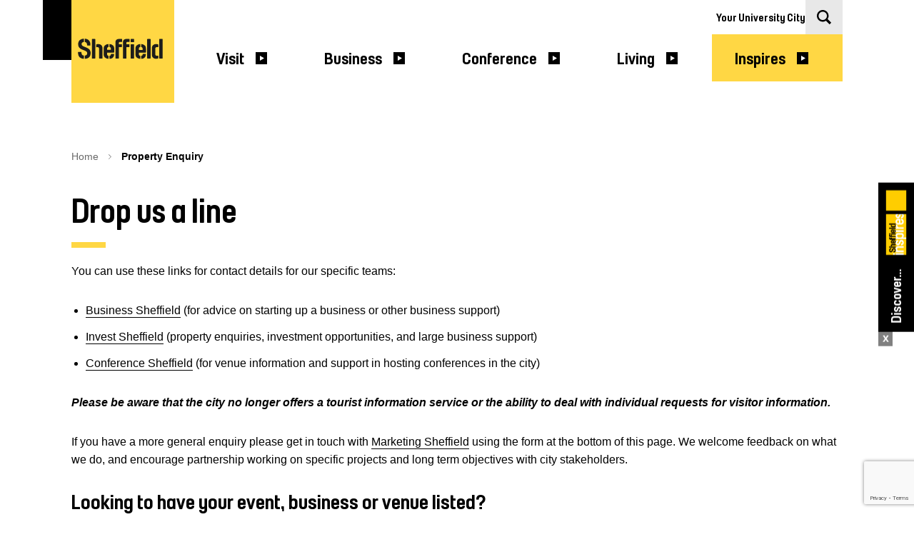

--- FILE ---
content_type: text/html; charset=utf-8
request_url: https://welcome-to-sheffield-prod-appsvc-cd.azurewebsites.net/property-enquiry/?Id=71ac472d-c745-42a7-be2e-586a23d7feed&title=Athol+House%2C+Pinstone+Street%2C+Sheffield%2C+South+Yorkshire%2C+S1+2HS
body_size: 31499
content:
<!doctype html>
<html lang="en">
<head>
    <meta charset="utf-8">
<meta name="viewport" content="width=device-width, initial-scale=1.0">
<title>Property Enquiry - Welcome to Sheffield</title>
<meta name="description" content="Get in touch with Marketing, Business, Conference or Invest Sheffield">
<meta name="keywords" content="contact, Sheffield, marketing, conference, business, invest">
<meta name="author">
<link rel="apple-touch-icon" sizes="76x76" href="/apple-touch-icon.png">
<link rel="icon" type="image/png" sizes="32x32" href="/favicon-32x32.png">
<link rel="icon" type="image/png" sizes="16x16" href="/favicon-16x16.png">
<link rel="manifest" href="/site.webmanifest">


<link rel="preload" href="/fonts/SheffieldHeadline.woff2" as="font" type="font/woff2" crossorigin>
<link rel="preload" href="/fonts/SheffieldStencil.woff2" as="font" type="font/woff2" crossorigin>
<link rel="preload" href="/fonts/BemboStd.woff2" as="font" type="font/woff2" crossorigin>

<style>
    @font-face {
        font-family: 'Sheffield Headline';
        src: url('/fonts/SheffieldHeadline.woff2') format('woff2');
        font-weight: normal;
        font-style: normal;
        font-display: swap;
    }

    @font-face {
        font-family: 'Sheffield Stencil';
        src: url('/fonts/SheffieldStencil.woff2') format('woff2');
        font-weight: normal;
        font-style: normal;
        font-display: swap;
    }

    @font-face {
        font-family: 'Bembo Std';
        src: url('/fonts/BemboStd.woff2') format('woff2');
        font-weight: normal;
        font-style: normal;
        font-display: swap;
    }
</style>


<link rel="canonical" href="https://welcome-to-sheffield-prod-appsvc-cd.azurewebsites.net/property-enquiry/">


<!-- Cookie Banner Script -->
<script>
    /* Google Consent Mode https://support.google.com/analytics/answer/9976101?hl=en*/
    window.dataLayer = window.dataLayer || [];
    function gtag() { window.dataLayer.push(arguments); }
    gtag('consent', 'default', {
        ad_storage: 'denied',
        analytics_storage: 'denied',
        functionality_storage: 'denied',
        wait_for_update: 500
    });
</script>
<script src="https://cc.cdn.civiccomputing.com/9/cookieControl-9.x.min.js"></script>
<script>
	var config = {
		apiKey: "143b560c58128b843541ac94d3e20c30903d5894",
		product: 'PRO',
		theme: 'light',
		initialState: "box",
		layout: "slideout",
		rejectButton: false,
		notifyDismissButton: true,
		text: {
			title: 'This website uses cookies to ensure you get the best experience on our website.',
			intro: 'Some of these cookies are essential, while others help us to improve your experience by providing insights into how the site is being used.',
			notifyTitle: "Your choice regarding cookies on this site",
			notifyDescription: "We use cookies to optimise site functionality and give you the best possible experience.",
			accept: "Accept all cookies",
			settings: "Adjust cookie settings"
		},
		statement: {
			description: 'For more information vist our ',
			name: 'Privacy Policy',
			url: 'https://www.welcometosheffield.co.uk/cookies-privacy/',
			updated: '30/03/2022'
		},
		necessaryCookies: ['CookieControl', 'UMB-XSRF-TOKEN', 'UMB_UCONTEXT', 'UMB_UPDCHK', 'UMB-XSRF-V', 'UMB_UCONTEXT_C', 'ASP.NET_SessionId', '_RequestVerificationToken', 'ARRAffinitySameSite', 'ARRAffinity'],
		optionalCookies: [{
			name: 'advertisement',
			label: 'Advertisement',
			description: 'Advertisement cookies are used to provide visitors with relevant ads and marketing campaigns. These cookies track visitors across websites and collect information to provide customized ads.',
			cookies: ['_auth', '_fbp', '_gcl_au', '_p_hfp_client_id', '_pin_unauth', '_pinterest_ct_ua', '_pinterest_referrer', '_pinterest_sess', '_routing_id', '_uetsid', '_uetvid', 'CONSENT', 'cto_bundle', 'fr', 'IDE', 'MR', 'MUID', 'NID', 'test_cookie', 'uid', 'VISITOR_INFO1_LIVE', 'YSC', 'yt.innertube::nextId', 'yt.innertube::requests', 'yt-remote-connected-devices', 'yt-remote-device-id'],
			vendors: [{
				name: "_auth",
				description: "This cookie is set by Pinterest that collects statistical details to track the use of its services. This cookie will expire after 1 year.",
				},
				{
				name: "_fbp",
				description: "This cookie is set by Facebook to display advertisements when either on Facebook or on a digital platform powered by Facebook advertising, after visiting the website. This cookie will expire after 3 months. ",
				},
				{
				name: "_fbp",
				description: "Used for Facebook tracking. This cookie will expire after 3 months.",
				},
				{
				name: "_fbp",
				description: "Used to deliver a series of advertisement products such as real-time bidding. This cookie will expire after 3 months.",
				},
				{
				name: "_gcl_au.",
				description: "Used to experiment with advertisement efficiency across websites. This cookie will expire after 3 months.",
				},
				{
				name: "_pin_unauth",
				description: "No description available. This cookie will expire after 1 year.",
				},
				{
				name: "_pinterest_ct_ua",
				description: "No description available. This cookie will expire after 1 year.",
				},
				{
				name: "_pinterest_referrer",
				description: "This cookie is set by Pinterest to track the use of its services.",
				},
				{
				name: "_pinterest_sess",
				description: "This cookie is set by Pinterest that collects statistical details to track the use of its services. This cookie will expire after 1 year.",
				},
				{
				name: "_routing_id",
				description: "Retrieving data. Wait a few seconds and try to cut or copy again. This cookie will expire at the end of the session.",
				},
				{
				name: "_uetsid",
				description: "This cookies are used to collect analytical information about how visitors use the website. This information is used to compile report and improve site. This cookie will expire after 1 day.",
				},
				{
				name: "_uetvid",
				description: "No description available. This cookie will expire after 1 year 24 days.",
				},
				{
				name: "CONSENT",
				description: "YouTube sets this cookie via embedded youtube-videos and registers anonymous statistical data. This cookie will expire after 16 years 3 months 6 days 10 hours 15 minutes",
				},
				{
				name: "fr",
				description: "Facebook sets this cookie to show relevant advertisements to users by tracking user behaviour across the web, on sites that have Facebook pixel or Facebook social plugin. This cookie will expire after 3 months.",
				},
				{
				name: "IDE",
				description: "Google DoubleClick IDE cookies are used to store information about how the user uses the website to present them with relevant ads and according to the user profile. This cookie will expire after 1 year 24 days.",
				},
				{
				name: "MUID",
				description: "Bing sets this cookie to recognize unique web browsers visiting Microsoft sites. This cookie is used for advertising, site analytics, and other operations. This cookie will expire after 1 year 24 days.",
				},
				{
				name: "NID",
				description: "NID cookie, set by Google, is used for advertising purposes; to limit the number of times the user sees an ad, to mute unwanted ads, and to measure the effectiveness of ads. This cookie will expire after 6 months.",
				},
				{
				name: "test_cookie",
				description: "The test_cookie is set by doubleclick.net and is used to determine if the user's browser supports cookies. This cookie will expire after 15 minutes",
				},
				{
				name: "uid",
				description: "This cookie is used to measure the number and behavior of the visitors to the website anonymously. The data includes the number of visits, average duration of the visit on the website, pages visited, etc. for the purpose of better understanding user preferences for targeted advertisments. This cookie will expire after 1 year 24 days.",
				},
				{
				name: "VISITOR_INFO1_LIVE",
				description: "A cookie set by YouTube to measure bandwidth that determines whether the user gets the new or old player interface. This cookie will expire after 5 months 27 days.",
				},
				{
				name: "YSC",
				description: "YSC cookie is set by Youtube and is used to track the views of embedded videos on Youtube pages. This cookie will expire at the end of the session.",
				},
				{
				name: "yt.innertube::nextId.",
				description: "This cookie, set by YouTube, registers a unique ID to store data on what videos from YouTube the user has seen. This cookie will never expire.",
				},
				{
				name: "yt.innertube::requests",
				description: "This cookie, set by YouTube, registers a unique ID to store data on what videos from YouTube the user has seen. This cookie will never expire.",
				},
				{
				name: "yt-remote-connected-devices",
				description: "YouTube sets this cookie to store the video preferences of the user using embedded YouTube video. This cookie will never expire.",
				},
				{
				name: "yt-remote-device-id",
				description: "YouTube sets this cookie to store the video preferences of the user using embedded YouTube video. This cookie will never expire.",
				},
			],
			onAccept: function() {
				gtag('consent', 'update', {
				'ad_storage': 'granted'
				});
				window.dataLayer = window.dataLayer || [];
				window.dataLayer.push({
				'event': 'cookieConsentAds',
				'consent_ads': true
				});
			},
			onRevoke: function() {
				gtag('consent', 'update', {
				'ad_storage': 'denied'
				});
				window.dataLayer = window.dataLayer || [];
				window.dataLayer.push({
				'event': 'cookieConsentAds',
				'consent_ads': false
				});
			}
			},
			{
			name: 'analytics',
			label: 'Analytics',
			description: 'Analytical cookies are used to understand how visitors interact with the website. These cookies help provide information on metrics the number of visitors, bounce rate, traffic source, etc.',
			cookies: ['_ga', '_ga_*', '_gat', '_gat_UA-10924830-29', '_gcl_au', '_gid', '_vis_opt_s', '_vis_opt_test_cookie', '_vwo_uuid_v2'],
			vendors: [{
				name: "_ga",
				description: "The _ga cookie, installed by Google Analytics, calculates visitor, session and campaign data and also keeps track of site usage for the site's analytics report. The cookie stores information anonymously and assigns a randomly generated number to recognize unique visitors. This cookie will expire after 2 years.",
				},
				{
				name: "_ga_*",
				description: "The _ga_* cookie, installed by Google Analytics, calculates visitor, session and campaign data and also keeps track of site usage for the site's analytics report. The cookie stores information anonymously and assigns a randomly generated number to recognize unique visitors. This cookie will expire after 2 years.",
				},
				{
				name: "_ga",
				description: "Used to distinguish unique users and to calculate visitor, session, and campaign data for the site analytics reports. This cookie will expire after 2 years.",
				},
				{
				name: "_gat",
				description: "This cookie is installed by Google Universal Analytics to restrain request rate and thus limit the collection of data on high traffic sites. This cookie will expire after 1 minute.",
				},
				{
				name: "_gat_UA-10924830-29",
				description: "A variation of the _gat cookie set by Google Analytics and Google Tag Manager to allow website owners to track visitor behaviour and measure site performance. The pattern element in the name contains the unique identity number of the account or website it relates to. This cookie will expire after 1 minute.",
				},
				{
				name: "_gcl_au",
				description: "Provided by Google Tag Manager to experiment advertisement efficiency of websites using their services. This cookie will expire after 3 months.",
				},
				{
				name: "_gid",
				description: "Installed by Google Analytics, _gid cookie stores information on how visitors use a website, while also creating an analytics report of the website's performance. Some of the data that are collected include the number of visitors, their source, and the pages they visit anonymously. This cookie will expire after 1 day.",
				},
				{
				name: "_gid",
				description: "Used to store and update a unique value for each page visited and is used to count and track pageviews. This cookie will expire after 1 day.",
				},
				{
				name: "_vis_opt_s",
				description: "This cookie is set by Visual Website Optimiser and is used to detect if the user is new or returning to a particular campaign. This cookie will expire after 3 months 8 days.",
				},
				{
				name: "_vis_opt_test_cookie",
				description: "This cookie is set by Visual Website Optimiser and is a session cookie generated to detect if the cookies are enabled on the browser of the user or not. This cookie will expire at the end of the session.",
				},
				{
				name: "_vwo_uuid_v2",
				description: "This cookie is set by Visual Website Optimiser and is used to measure the performance of different versions of web pages. This cookie will expire after 1 year.",
				}
			],
			onAccept: function() {
				gtag('consent', 'update', {
				'analytics_storage': 'granted'
				});
				window.dataLayer = window.dataLayer || [];
				window.dataLayer.push({
				'event': 'cookieConsentAnalytics',
				'consent_analytics': true
				});
			},
			onRevoke: function() {
				gtag('consent', 'update', {
				'analytics_storage': 'denied'
				});
				window.dataLayer = window.dataLayer || [];
				window.dataLayer.push({
				'event': 'cookieConsentAnalytics',
				'consent_analytics': false
				});
			}
			}
		],
		position: 'RIGHT',
		branding: {
			fontColor: "#000",
			fontSizeTitle: "1.2em",
			fontSizeIntro: "1em",
			fontSizeHeaders: "1.2em",
			fontSize: "1em",
			backgroundColor: "#fff",
			notifyBackgroundColor: "#fff",
			toggleColor: "#0065B3",
			toggleText: "#fff",
			buttonIcon: null,
			buttonIconWidth: "64px",
			buttonIconHeight: "64px",
			removeIcon: false,
			removeAbout: false,
			acceptBackground: "#0065B3",
			rejectBackground: "#0065B3",
			acceptText: "#fff",
			rejectText: "#fff",

		}
	};
CookieControl.load(config);
</script>
<!-- End Cookie banner script -->


    <!-- Google Tag Manager -->
    <script>
        (function(w,d,s,l,i){w[l]=w[l]||[];w[l].push({'gtm.start':
        new Date().getTime(),event:'gtm.js'});var f=d.getElementsByTagName(s)[0],
        j=d.createElement(s),dl=l!='dataLayer'?'&l='+l:'';j.async=true;j.src=
        'https://www.googletagmanager.com/gtm.js?id='+i+dl;f.parentNode.insertBefore(j,f);
        })(window,document,'script','dataLayer','GTM-52LC9M6');</script>
    <!-- End Google Tag Manager -->

<link rel="stylesheet" href="/css/flickity.min.css">
<link rel="stylesheet" href="/css/index.css">

    <link rel="mask-icon" href="/safari-pinned-tab.svg" color="#ffd744">
    <meta name="msapplication-TileColor" content="#ffd744">
    <meta name="theme-color" content="#ffd744">
    
    <meta property="og:title" content="Property Enquiry">
<meta property="og:type" content="website">
<meta property="og:site_name" content="Welcome To Sheffield">
<meta property="og:url" content="https://welcome-to-sheffield-prod-appsvc-cd.azurewebsites.net/property-enquiry/?Id=71ac472d-c745-42a7-be2e-586a23d7feed&amp;title=Athol+House%2c+Pinstone+Street%2c+Sheffield%2c+South+Yorkshire%2c+S1+2HS">
    <meta property="og:image" content="https://welcome-to-sheffield-prod-appsvc-cd.azurewebsites.net/media/0v2oxb04/wintergardens2-1.jpg?width=600&height=600&mode=max">
<meta property="og:description" content="Get in touch with Marketing, Business, Conference or Invest Sheffield">

</head>
<body class="detail-jersey-yellow" style="--detail-color:var(--jersey-yellow)">
    
    <!-- Google Tag Manager (noscript) -->
    <noscript>
        <iframe src="https://www.googletagmanager.com/ns.html?id=GTM-52LC9M6"
                height="0" width="0" style="display:none;visibility:hidden"></iframe>
    </noscript>
    <!-- End Google Tag Manager (noscript) -->


    <header class="site-header">
        <div class="container">

    
    <div class="site-header-indicator"><span class="background-black"></span></div>

            <div class="site-header-bar">
                <a href="/" class="site-header-logo">

<svg viewBox="0 0 178.58 178.58" xmlns="http://www.w3.org/2000/svg"><path d="m0 0h178.58v178.58h-178.58z" fill="#ffd744"/><g fill="#1d1d1b"><path d="m27.45 92.53c0 2.27-1.38 3.85-4.15 4v5.58c6-.2 10.12-3.26 10.12-9.83 0-4.84-2.17-7.55-7.85-9.87l-3.45-1.41c-2.72-1.14-4.4-2-4.4-4.5 0-2.27 1.58-3.45 3.9-3.65v-5.65c-6 .25-9.87 3.56-9.87 9.33 0 5.14 2.22 7.61 7.6 9.78l3.65 1.48c2.81 1.13 4.44 2.27 4.44 4.74"/><path d="m12.44 90.21a.79.79 0 0 0 -.89.89v.74c0 5.87 3.26 10 10.07 10.31v-5.57c-3.16-.4-4.19-2.62-4.19-5.24v-.24a.79.79 0 0 0 -.89-.89z"/><path d="m33 77.37c0-6.12-3.7-9.82-9.73-10.17v5.68c2.62.34 3.95 2.17 3.95 4.94v.34a.79.79 0 0 0 .89.89h4a.79.79 0 0 0 .89-.89z"/><rect height="34.16" rx=".79" width="5.92" x="35.55" y="67.6"/><path d="m43 82.06a9.22 9.22 0 0 1 2-.24 3.13 3.13 0 0 1 2.32.74 3.81 3.81 0 0 1 .84 2.91v15.53c0 .54.24.79.79.79h4.34a.69.69 0 0 0 .71-.79v-16.37c0-2.77-.59-4.64-1.93-6.07a7.25 7.25 0 0 0 -5.38-2.08 8.14 8.14 0 0 0 -3.75.84z"/><path d="m56 93.12c0 3.06.54 4.94 1.83 6.37a9.31 9.31 0 0 0 6.66 2.67v-5.16a2.88 2.88 0 0 1 -1.93-.94 4 4 0 0 1 -.64-2.66v-2.06h11.6c.6 0 .84-.24.84-.79v-5c0-3.06-.49-4.94-1.77-6.37a9.21 9.21 0 0 0 -6.59-2.7v5.14a2.88 2.88 0 0 1 1.93.94 4 4 0 0 1 .64 2.66v1.43h-6.63v-1.43a4 4 0 0 1 .64-2.66 2.88 2.88 0 0 1 1.93-.94v-5.14a9.31 9.31 0 0 0 -6.66 2.67c-1.29 1.43-1.85 3.31-1.85 6.37z"/><path d="m74.09 94.26c0-.55-.25-.69-.79-.69h-3.8c-.6 0-.79.19-.84.69-.1 1.58-.66 2.46-2.66 2.74v5.14c5 0 8.1-2.82 8.1-7.71z"/><path d="m81.57 101.76a.69.69 0 0 0 .79-.79v-19.15h4.64a.69.69 0 0 0 .79-.79v-3.36a.69.69 0 0 0 -.79-.79h-4.64v-1.63c0-1.14.14-1.68.54-2a3 3 0 0 1 2-.45h2.47c.55 0 .79-.25.79-.79v-3.6c0-.55-.24-.79-.79-.79h-3.73c-2.67 0-4.54.49-5.68 1.63s-1.53 2.71-1.53 5v26.75a.69.69 0 0 0 .79.79z"/><path d="m94.62 101.76a.69.69 0 0 0 .79-.79v-19.15h4.64a.69.69 0 0 0 .79-.79v-3.36a.69.69 0 0 0 -.79-.79h-4.64v-1.63c0-1.14.15-1.68.54-2a3 3 0 0 1 2-.45h2.47c.54 0 .78-.25.78-.79v-3.6c0-.55-.24-.79-.78-.79h-3.73c-2.66 0-4.54.49-5.67 1.63s-1.53 2.71-1.53 5v26.75c0 .54.24.79.79.79z"/><rect height="24.88" rx=".79" width="5.92" x="102.96" y="76.88"/><rect height="5.63" rx=".79" width="5.92" x="102.96" y="67.6"/><path d="m111.16 93.12c0 3.06.54 4.94 1.82 6.37a9.33 9.33 0 0 0 6.67 2.67v-5.16a2.88 2.88 0 0 1 -1.93-.94 4 4 0 0 1 -.64-2.66v-2.06h11.6c.6 0 .84-.24.84-.79v-5c0-3.06-.49-4.94-1.77-6.37a9.23 9.23 0 0 0 -6.62-2.67v5.14a2.88 2.88 0 0 1 1.93.94 4 4 0 0 1 .64 2.66v1.43h-6.62v-1.46a4 4 0 0 1 .64-2.66 2.88 2.88 0 0 1 1.93-.94v-5.14a9.33 9.33 0 0 0 -6.65 2.67c-1.28 1.43-1.82 3.31-1.82 6.37z"/><path d="m129.23 94.26c0-.55-.25-.69-.79-.69h-3.8c-.6 0-.79.19-.84.69-.1 1.58-.7 2.46-2.67 2.76v5.14c5 0 8.1-2.82 8.1-7.71z"/><rect height="34.16" rx=".79" width="5.92" x="131.6" y="67.6"/><path d="m139.7 94c0 2.76.59 4.64 1.93 6.07a7.29 7.29 0 0 0 5.38 2.08 10.27 10.27 0 0 0 4.05-.89v-4.63a12.15 12.15 0 0 1 -2.27.29 3.14 3.14 0 0 1 -2.32-.74 3.77 3.77 0 0 1 -.84-2.91v-7.9a3.77 3.77 0 0 1 .84-2.91 3.1 3.1 0 0 1 2.32-.74 11.37 11.37 0 0 1 2.27.29v-4.64a10.27 10.27 0 0 0 -4.05-.89 7.29 7.29 0 0 0 -5.38 2.08c-1.34 1.43-1.93 3.3-1.93 6.07z"/><rect height="34.16" rx=".79" width="5.92" x="152.54" y="67.6"/></g></svg>                    <span class="sr-only">Welcome To Sheffield Logo</span>
                </a>
                <a href="/" class="site-header-logo site-header-logo-small">
                    S
                    <span class="sr-only">Welcome To Sheffield Logo</span>
                </a>

                
<div id="siteMenu" class="site-header-menu">
    <button id="hamburger" class="hamburger is-hidden-desktop">
        <span class="hamburger-label">
            Menu
        </span>
        <span class="hamburger-box">
            <span class="hamburger-inner"></span>
        </span>
    </button>
        <ul id="mainMenu" class="site-header-nav" role="navigation">
            <li>
                <div id="google_translate_element"></div>
            </li>
                    <li class="show-scrolled dropdown is-hoverable" role="none">
                        <div class="dropdown-trigger">
                            <a href="/visit/" 
                                aria-haspopup="true" 
                                aria-controls="Visit-nav-submenu" 
                                aria-expanded="false" 
                                role="link"
                                tabindex="0"
                                onkeydown="handleDropdownKey(event, 'Visit-nav-submenu')"
                            >Visit</a>
                                <button class="dropdown-toggle-mobile button button-reset is-hidden-desktop">
                                    <svg xmlns="http://www.w3.org/2000/svg" width="19.013" height="10.871" viewBox="0 0 19.013 10.871">
                                        <path d="M0 1.364L1.325 0 9.36 8.32l8.309-8.3 1.344 1.344-9.507 9.506C5.736 7.1 8.396 9.762 0 1.364" fill-rule="evenodd"></path>
                                    </svg>
                                    <span class="sr-only">Show Visit sub menu items</span>
                                </button>
                        </div>
                            <div
                                class="dropdown-menu" 
                                id="Visit-nav-submenu" 
                                role="group"
                                hidden
                            >
                                <div class="dropdown-content" role="none">
                                            <a href="/visit/city-breaks/" class="dropdown-item" role="link" tabindex="-1">City Breaks</a>
                                            <div class="dropdown-container">

                                                <div class="dropdown-item dropdown-level3">
                                                    <a href="/visit/what-s-on/"
                                                    role="link"
                                                    tabindex="-1"
                                                    aria-haspopup="true"
                                                    aria-expanded="false"
                                                    aria-controls="visit-what-s-on-submenu"
                                                    onkeydown="handleSubmenuKey(event, 'visit-what-s-on-submenu')">
                                                        What&#39;s On
                                                    </a>
                                                    <div class="svg-is-mobile">
                                                        <svg xmlns="http://www.w3.org/2000/svg" width="19.013" height="10.871" viewBox="0 0 19.013 10.871">
                                                            <path d="M0 1.364L1.325 0 9.36 8.32l8.309-8.3 1.344 1.344-9.507 9.506C5.736 7.1 8.396 9.762 0 1.364" fill-rule="evenodd"/>
                                                        </svg>
                                                    </div>
                                                    <div class="svg-is-desktop">
                                                        <svg xmlns="http://www.w3.org/2000/svg" width="16" height="17" viewBox="0 0 16 17">
                                                            <path class="square" d="M0 0h16v17H0z" />
                                                            <path class="arrow" fill="#fff" d="M12 8.5L6 12V5z" />
                                                        </svg>
                                                    </div>
                                                </div>
                                                <div class="dropdown-level3-content" id="visit-what-s-on-submenu" role="group" hidden>
                                                        <a href="/visit/what-s-on/all-events/" class="dropdown-item" role="link" tabindex="-1">All Events</a>
                                                        <a href="/visit/what-s-on/music-events-in-sheffield/" class="dropdown-item" role="link" tabindex="-1">Music events in Sheffield</a>
                                                        <a href="/visit/what-s-on/exhibitions/" class="dropdown-item" role="link" tabindex="-1">Exhibitions</a>
                                                        <a href="/visit/what-s-on/markets/" class="dropdown-item" role="link" tabindex="-1">Markets</a>
                                                        <a href="/visit/what-s-on/summer-events/" class="dropdown-item" role="link" tabindex="-1">Summer events</a>
                                                        <a href="/visit/what-s-on/festival-of-fun/" class="dropdown-item" role="link" tabindex="-1">Festival of Fun</a>
                                                        <a href="/visit/what-s-on/castlegate-festival/" class="dropdown-item" role="link" tabindex="-1">Castlegate Festival</a>
                                                        <a href="/visit/what-s-on/christmas-in-sheffield/" class="dropdown-item" role="link" tabindex="-1">Christmas in Sheffield</a>
                                                        <a href="/visit/what-s-on/isu-figure-skating-european-championships-2026/" class="dropdown-item" role="link" tabindex="-1">ISU Figure Skating European Championships 2026</a>
                                                </div>
                                            </div>
                                            <div class="dropdown-container">

                                                <div class="dropdown-item dropdown-level3">
                                                    <a href="/visit/things-to-see-and-do/"
                                                    role="link"
                                                    tabindex="-1"
                                                    aria-haspopup="true"
                                                    aria-expanded="false"
                                                    aria-controls="visit-things-to-see-and-do-submenu"
                                                    onkeydown="handleSubmenuKey(event, 'visit-things-to-see-and-do-submenu')">
                                                        Things to See and Do
                                                    </a>
                                                    <div class="svg-is-mobile">
                                                        <svg xmlns="http://www.w3.org/2000/svg" width="19.013" height="10.871" viewBox="0 0 19.013 10.871">
                                                            <path d="M0 1.364L1.325 0 9.36 8.32l8.309-8.3 1.344 1.344-9.507 9.506C5.736 7.1 8.396 9.762 0 1.364" fill-rule="evenodd"/>
                                                        </svg>
                                                    </div>
                                                    <div class="svg-is-desktop">
                                                        <svg xmlns="http://www.w3.org/2000/svg" width="16" height="17" viewBox="0 0 16 17">
                                                            <path class="square" d="M0 0h16v17H0z" />
                                                            <path class="arrow" fill="#fff" d="M12 8.5L6 12V5z" />
                                                        </svg>
                                                    </div>
                                                </div>
                                                <div class="dropdown-level3-content" id="visit-things-to-see-and-do-submenu" role="group" hidden>
                                                        <a href="/visit/things-to-see-and-do/families/" class="dropdown-item" role="link" tabindex="-1">Families</a>
                                                        <a href="/visit/things-to-see-and-do/couples/" class="dropdown-item" role="link" tabindex="-1">Couples</a>
                                                        <a href="/visit/things-to-see-and-do/groups/" class="dropdown-item" role="link" tabindex="-1">Groups</a>
                                                        <a href="/visit/things-to-see-and-do/shopping/" class="dropdown-item" role="link" tabindex="-1">Shopping</a>
                                                        <a href="/visit/things-to-see-and-do/top-10-things-to-see/" class="dropdown-item" role="link" tabindex="-1">Top 10 Things to See</a>
                                                        <a href="/visit/things-to-see-and-do/experiences/" class="dropdown-item" role="link" tabindex="-1">Experiences</a>
                                                        <a href="/visit/things-to-see-and-do/look-up-ar-art-trail/" class="dropdown-item" role="link" tabindex="-1">Look Up AR art trail</a>
                                                        <a href="/visit/things-to-see-and-do/an-alternative-lgbtq-guide/" class="dropdown-item" role="link" tabindex="-1">An alternative LGBTQ+ guide</a>
                                                </div>
                                            </div>
                                            <div class="dropdown-container">

                                                <div class="dropdown-item dropdown-level3">
                                                    <a href="/visit/areas-to-explore/"
                                                    role="link"
                                                    tabindex="-1"
                                                    aria-haspopup="true"
                                                    aria-expanded="false"
                                                    aria-controls="visit-areas-to-explore-submenu"
                                                    onkeydown="handleSubmenuKey(event, 'visit-areas-to-explore-submenu')">
                                                        Areas to Explore
                                                    </a>
                                                    <div class="svg-is-mobile">
                                                        <svg xmlns="http://www.w3.org/2000/svg" width="19.013" height="10.871" viewBox="0 0 19.013 10.871">
                                                            <path d="M0 1.364L1.325 0 9.36 8.32l8.309-8.3 1.344 1.344-9.507 9.506C5.736 7.1 8.396 9.762 0 1.364" fill-rule="evenodd"/>
                                                        </svg>
                                                    </div>
                                                    <div class="svg-is-desktop">
                                                        <svg xmlns="http://www.w3.org/2000/svg" width="16" height="17" viewBox="0 0 16 17">
                                                            <path class="square" d="M0 0h16v17H0z" />
                                                            <path class="arrow" fill="#fff" d="M12 8.5L6 12V5z" />
                                                        </svg>
                                                    </div>
                                                </div>
                                                <div class="dropdown-level3-content" id="visit-areas-to-explore-submenu" role="group" hidden>
                                                        <a href="/visit/areas-to-explore/kelham-island/" class="dropdown-item" role="link" tabindex="-1">Kelham Island</a>
                                                        <a href="/visit/areas-to-explore/sheffield-city-centre/" class="dropdown-item" role="link" tabindex="-1">Sheffield City Centre</a>
                                                        <a href="/visit/areas-to-explore/castlegate-and-victoria-quays/" class="dropdown-item" role="link" tabindex="-1">Castlegate and Victoria Quays</a>
                                                        <a href="/visit/areas-to-explore/bradfield/" class="dropdown-item" role="link" tabindex="-1">Bradfield</a>
                                                        <a href="/visit/areas-to-explore/ecclesall-road/" class="dropdown-item" role="link" tabindex="-1">Ecclesall Road</a>
                                                </div>
                                            </div>
                                            <div class="dropdown-container">

                                                <div class="dropdown-item dropdown-level3">
                                                    <a href="/visit/outdoors-and-nature/"
                                                    role="link"
                                                    tabindex="-1"
                                                    aria-haspopup="true"
                                                    aria-expanded="false"
                                                    aria-controls="visit-outdoors-and-nature-submenu"
                                                    onkeydown="handleSubmenuKey(event, 'visit-outdoors-and-nature-submenu')">
                                                        Outdoors and nature
                                                    </a>
                                                    <div class="svg-is-mobile">
                                                        <svg xmlns="http://www.w3.org/2000/svg" width="19.013" height="10.871" viewBox="0 0 19.013 10.871">
                                                            <path d="M0 1.364L1.325 0 9.36 8.32l8.309-8.3 1.344 1.344-9.507 9.506C5.736 7.1 8.396 9.762 0 1.364" fill-rule="evenodd"/>
                                                        </svg>
                                                    </div>
                                                    <div class="svg-is-desktop">
                                                        <svg xmlns="http://www.w3.org/2000/svg" width="16" height="17" viewBox="0 0 16 17">
                                                            <path class="square" d="M0 0h16v17H0z" />
                                                            <path class="arrow" fill="#fff" d="M12 8.5L6 12V5z" />
                                                        </svg>
                                                    </div>
                                                </div>
                                                <div class="dropdown-level3-content" id="visit-outdoors-and-nature-submenu" role="group" hidden>
                                                        <a href="/visit/outdoors-and-nature/climbing/" class="dropdown-item" role="link" tabindex="-1">Climbing</a>
                                                        <a href="/visit/outdoors-and-nature/mountain-biking/" class="dropdown-item" role="link" tabindex="-1">Mountain biking</a>
                                                        <a href="/visit/outdoors-and-nature/running/" class="dropdown-item" role="link" tabindex="-1">Running</a>
                                                        <a href="/visit/outdoors-and-nature/walking/" class="dropdown-item" role="link" tabindex="-1">Walking</a>
                                                        <a href="/visit/outdoors-and-nature/road-cycling/" class="dropdown-item" role="link" tabindex="-1">Road cycling</a>
                                                        <a href="/visit/outdoors-and-nature/outdoor-activity-providers/" class="dropdown-item" role="link" tabindex="-1">Outdoor activity providers</a>
                                                </div>
                                            </div>
                                            <a href="/visit/accommodation/" class="dropdown-item" role="link" tabindex="-1">Accommodation</a>
                                            <a href="/visit/food-drink/" class="dropdown-item" role="link" tabindex="-1">Food &amp; Drink</a>
                                            <a href="/visit/nightlife/" class="dropdown-item" role="link" tabindex="-1">Nightlife</a>
                                            <a href="/visit/getting-to-sheffield/" class="dropdown-item" role="link" tabindex="-1">Getting to Sheffield</a>
                                    </div>
                            </div>

                    </li>
                    <li class="show-scrolled dropdown is-hoverable" role="none">
                        <div class="dropdown-trigger">
                            <a href="/business/" 
                                aria-haspopup="true" 
                                aria-controls="Business-nav-submenu" 
                                aria-expanded="false" 
                                role="link"
                                tabindex="0"
                                onkeydown="handleDropdownKey(event, 'Business-nav-submenu')"
                            >Business</a>
                                <button class="dropdown-toggle-mobile button button-reset is-hidden-desktop">
                                    <svg xmlns="http://www.w3.org/2000/svg" width="19.013" height="10.871" viewBox="0 0 19.013 10.871">
                                        <path d="M0 1.364L1.325 0 9.36 8.32l8.309-8.3 1.344 1.344-9.507 9.506C5.736 7.1 8.396 9.762 0 1.364" fill-rule="evenodd"></path>
                                    </svg>
                                    <span class="sr-only">Show Business sub menu items</span>
                                </button>
                        </div>
                            <div
                                class="dropdown-menu" 
                                id="Business-nav-submenu" 
                                role="group"
                                hidden
                            >
                                <div class="dropdown-content" role="none">
                                            <div class="dropdown-container">

                                                <div class="dropdown-item dropdown-level3">
                                                    <a href="/business/help-for-local-businesses/"
                                                    role="link"
                                                    tabindex="-1"
                                                    aria-haspopup="true"
                                                    aria-expanded="false"
                                                    aria-controls="business-help-for-local-businesses-submenu"
                                                    onkeydown="handleSubmenuKey(event, 'business-help-for-local-businesses-submenu')">
                                                        Help for local businesses
                                                    </a>
                                                    <div class="svg-is-mobile">
                                                        <svg xmlns="http://www.w3.org/2000/svg" width="19.013" height="10.871" viewBox="0 0 19.013 10.871">
                                                            <path d="M0 1.364L1.325 0 9.36 8.32l8.309-8.3 1.344 1.344-9.507 9.506C5.736 7.1 8.396 9.762 0 1.364" fill-rule="evenodd"/>
                                                        </svg>
                                                    </div>
                                                    <div class="svg-is-desktop">
                                                        <svg xmlns="http://www.w3.org/2000/svg" width="16" height="17" viewBox="0 0 16 17">
                                                            <path class="square" d="M0 0h16v17H0z" />
                                                            <path class="arrow" fill="#fff" d="M12 8.5L6 12V5z" />
                                                        </svg>
                                                    </div>
                                                </div>
                                                <div class="dropdown-level3-content" id="business-help-for-local-businesses-submenu" role="group" hidden>
                                                        <a href="/business/help-for-local-businesses/start-or-grow-a-business/" class="dropdown-item" role="link" tabindex="-1">Start or grow a business</a>
                                                        <a href="/business/help-for-local-businesses/workshops-webinars-networking/" class="dropdown-item" role="link" tabindex="-1">Workshops, webinars &amp; networking</a>
                                                        <a href="/business/help-for-local-businesses/meet-our-team/" class="dropdown-item" role="link" tabindex="-1">Meet our team</a>
                                                        <a href="/business/help-for-local-businesses/grants/" class="dropdown-item" role="link" tabindex="-1">Grants</a>
                                                        <a href="/business/help-for-local-businesses/success-stories/" class="dropdown-item" role="link" tabindex="-1">Success stories</a>
                                                        <a href="/business/help-for-local-businesses/blog-and-news/" class="dropdown-item" role="link" tabindex="-1">Blog and news</a>
                                                </div>
                                            </div>
                                            <a href="/business/sector-specialisms/" class="dropdown-item" role="link" tabindex="-1">Sector specialisms</a>
                                            <a href="/business/incubate-accelerate/" class="dropdown-item" role="link" tabindex="-1">Incubate &amp; accelerate</a>
                                            <a href="/business/sheffield-innovation-spine/" class="dropdown-item" role="link" tabindex="-1">Sheffield Innovation Spine</a>
                                            <a href="/business/diverse-business-advisory-board/" class="dropdown-item" role="link" tabindex="-1">Diverse Business Advisory Board</a>
                                            <a href="/business/procurement/" class="dropdown-item" role="link" tabindex="-1">Procurement</a>
                                            <div class="dropdown-container">

                                                <div class="dropdown-item dropdown-level3">
                                                    <a href="/business/move-your-business-here/"
                                                    role="link"
                                                    tabindex="-1"
                                                    aria-haspopup="true"
                                                    aria-expanded="false"
                                                    aria-controls="business-move-your-business-here-submenu"
                                                    onkeydown="handleSubmenuKey(event, 'business-move-your-business-here-submenu')">
                                                        Move your business here
                                                    </a>
                                                    <div class="svg-is-mobile">
                                                        <svg xmlns="http://www.w3.org/2000/svg" width="19.013" height="10.871" viewBox="0 0 19.013 10.871">
                                                            <path d="M0 1.364L1.325 0 9.36 8.32l8.309-8.3 1.344 1.344-9.507 9.506C5.736 7.1 8.396 9.762 0 1.364" fill-rule="evenodd"/>
                                                        </svg>
                                                    </div>
                                                    <div class="svg-is-desktop">
                                                        <svg xmlns="http://www.w3.org/2000/svg" width="16" height="17" viewBox="0 0 16 17">
                                                            <path class="square" d="M0 0h16v17H0z" />
                                                            <path class="arrow" fill="#fff" d="M12 8.5L6 12V5z" />
                                                        </svg>
                                                    </div>
                                                </div>
                                                <div class="dropdown-level3-content" id="business-move-your-business-here-submenu" role="group" hidden>
                                                        <a href="/business/move-your-business-here/why-here/" class="dropdown-item" role="link" tabindex="-1">Why here?</a>
                                                        <a href="/business/move-your-business-here/meet-the-team/" class="dropdown-item" role="link" tabindex="-1">Meet the team</a>
                                                        <a href="/business/move-your-business-here/partnership-collaboration/" class="dropdown-item" role="link" tabindex="-1">Partnership &amp; collaboration</a>
                                                        <a href="/business/move-your-business-here/case-studies/" class="dropdown-item" role="link" tabindex="-1">Case studies</a>
                                                        <a href="/business/move-your-business-here/redundancy-support/" class="dropdown-item" role="link" tabindex="-1">Redundancy Support</a>
                                                        <a href="/business/move-your-business-here/relocate-your-business/" class="dropdown-item" role="link" tabindex="-1">Relocate your business</a>
                                                        <a href="/business/move-your-business-here/commercial-property-search/" class="dropdown-item" role="link" tabindex="-1">Commercial Property Search</a>
                                                        <a href="/business/move-your-business-here/tech-welcome-grants/" class="dropdown-item" role="link" tabindex="-1">Tech Welcome Grants</a>
                                                </div>
                                            </div>
                                            <a href="/business/future-talent/" class="dropdown-item" role="link" tabindex="-1">Future Talent</a>
                                            <div class="dropdown-container">

                                                <div class="dropdown-item dropdown-level3">
                                                    <a href="/business/economic-recovery-fund/"
                                                    role="link"
                                                    tabindex="-1"
                                                    aria-haspopup="true"
                                                    aria-expanded="false"
                                                    aria-controls="business-economic-recovery-fund-submenu"
                                                    onkeydown="handleSubmenuKey(event, 'business-economic-recovery-fund-submenu')">
                                                        Economic Recovery Fund
                                                    </a>
                                                    <div class="svg-is-mobile">
                                                        <svg xmlns="http://www.w3.org/2000/svg" width="19.013" height="10.871" viewBox="0 0 19.013 10.871">
                                                            <path d="M0 1.364L1.325 0 9.36 8.32l8.309-8.3 1.344 1.344-9.507 9.506C5.736 7.1 8.396 9.762 0 1.364" fill-rule="evenodd"/>
                                                        </svg>
                                                    </div>
                                                    <div class="svg-is-desktop">
                                                        <svg xmlns="http://www.w3.org/2000/svg" width="16" height="17" viewBox="0 0 16 17">
                                                            <path class="square" d="M0 0h16v17H0z" />
                                                            <path class="arrow" fill="#fff" d="M12 8.5L6 12V5z" />
                                                        </svg>
                                                    </div>
                                                </div>
                                                <div class="dropdown-level3-content" id="business-economic-recovery-fund-submenu" role="group" hidden>
                                                        <a href="/business/economic-recovery-fund/erf-delivery-images/" class="dropdown-item" role="link" tabindex="-1">ERF Delivery Images</a>
                                                </div>
                                            </div>
                                            <a href="/business/innovation-in-action/" class="dropdown-item" role="link" tabindex="-1">Innovation In Action</a>
                                    </div>
                            </div>

                    </li>
                    <li class="show-scrolled dropdown is-hoverable" role="none">
                        <div class="dropdown-trigger">
                            <a href="/conference/" 
                                aria-haspopup="true" 
                                aria-controls="Conference-nav-submenu" 
                                aria-expanded="false" 
                                role="link"
                                tabindex="0"
                                onkeydown="handleDropdownKey(event, 'Conference-nav-submenu')"
                            >Conference</a>
                                <button class="dropdown-toggle-mobile button button-reset is-hidden-desktop">
                                    <svg xmlns="http://www.w3.org/2000/svg" width="19.013" height="10.871" viewBox="0 0 19.013 10.871">
                                        <path d="M0 1.364L1.325 0 9.36 8.32l8.309-8.3 1.344 1.344-9.507 9.506C5.736 7.1 8.396 9.762 0 1.364" fill-rule="evenodd"></path>
                                    </svg>
                                    <span class="sr-only">Show Conference sub menu items</span>
                                </button>
                        </div>
                            <div
                                class="dropdown-menu" 
                                id="Conference-nav-submenu" 
                                role="group"
                                hidden
                            >
                                <div class="dropdown-content" role="none">
                                            <a href="/conference/reasons-to-choose-sheffield/" class="dropdown-item" role="link" tabindex="-1">Reasons to choose Sheffield</a>
                                            <div class="dropdown-container">

                                                <div class="dropdown-item dropdown-level3">
                                                    <a href="/conference/meet-the-conference-team/"
                                                    role="link"
                                                    tabindex="-1"
                                                    aria-haspopup="true"
                                                    aria-expanded="false"
                                                    aria-controls="conference-meet-the-conference-team-submenu"
                                                    onkeydown="handleSubmenuKey(event, 'conference-meet-the-conference-team-submenu')">
                                                        Meet the conference team
                                                    </a>
                                                    <div class="svg-is-mobile">
                                                        <svg xmlns="http://www.w3.org/2000/svg" width="19.013" height="10.871" viewBox="0 0 19.013 10.871">
                                                            <path d="M0 1.364L1.325 0 9.36 8.32l8.309-8.3 1.344 1.344-9.507 9.506C5.736 7.1 8.396 9.762 0 1.364" fill-rule="evenodd"/>
                                                        </svg>
                                                    </div>
                                                    <div class="svg-is-desktop">
                                                        <svg xmlns="http://www.w3.org/2000/svg" width="16" height="17" viewBox="0 0 16 17">
                                                            <path class="square" d="M0 0h16v17H0z" />
                                                            <path class="arrow" fill="#fff" d="M12 8.5L6 12V5z" />
                                                        </svg>
                                                    </div>
                                                </div>
                                                <div class="dropdown-level3-content" id="conference-meet-the-conference-team-submenu" role="group" hidden>
                                                        <a href="/conference/meet-the-conference-team/get-in-touch/" class="dropdown-item" role="link" tabindex="-1">Get in touch</a>
                                                </div>
                                            </div>
                                            <div class="dropdown-container">

                                                <div class="dropdown-item dropdown-level3">
                                                    <a href="/conference/discover-our-venues/"
                                                    role="link"
                                                    tabindex="-1"
                                                    aria-haspopup="true"
                                                    aria-expanded="false"
                                                    aria-controls="conference-discover-our-venues-submenu"
                                                    onkeydown="handleSubmenuKey(event, 'conference-discover-our-venues-submenu')">
                                                        Discover our venues
                                                    </a>
                                                    <div class="svg-is-mobile">
                                                        <svg xmlns="http://www.w3.org/2000/svg" width="19.013" height="10.871" viewBox="0 0 19.013 10.871">
                                                            <path d="M0 1.364L1.325 0 9.36 8.32l8.309-8.3 1.344 1.344-9.507 9.506C5.736 7.1 8.396 9.762 0 1.364" fill-rule="evenodd"/>
                                                        </svg>
                                                    </div>
                                                    <div class="svg-is-desktop">
                                                        <svg xmlns="http://www.w3.org/2000/svg" width="16" height="17" viewBox="0 0 16 17">
                                                            <path class="square" d="M0 0h16v17H0z" />
                                                            <path class="arrow" fill="#fff" d="M12 8.5L6 12V5z" />
                                                        </svg>
                                                    </div>
                                                </div>
                                                <div class="dropdown-level3-content" id="conference-discover-our-venues-submenu" role="group" hidden>
                                                        <a href="/conference/discover-our-venues/search-and-browse/" class="dropdown-item" role="link" tabindex="-1">Search and browse</a>
                                                </div>
                                            </div>
                                            <div class="dropdown-container">

                                                <div class="dropdown-item dropdown-level3">
                                                    <a href="/conference/information-for-event-organisers/"
                                                    role="link"
                                                    tabindex="-1"
                                                    aria-haspopup="true"
                                                    aria-expanded="false"
                                                    aria-controls="conference-information-for-event-organisers-submenu"
                                                    onkeydown="handleSubmenuKey(event, 'conference-information-for-event-organisers-submenu')">
                                                        Information for Event Organisers
                                                    </a>
                                                    <div class="svg-is-mobile">
                                                        <svg xmlns="http://www.w3.org/2000/svg" width="19.013" height="10.871" viewBox="0 0 19.013 10.871">
                                                            <path d="M0 1.364L1.325 0 9.36 8.32l8.309-8.3 1.344 1.344-9.507 9.506C5.736 7.1 8.396 9.762 0 1.364" fill-rule="evenodd"/>
                                                        </svg>
                                                    </div>
                                                    <div class="svg-is-desktop">
                                                        <svg xmlns="http://www.w3.org/2000/svg" width="16" height="17" viewBox="0 0 16 17">
                                                            <path class="square" d="M0 0h16v17H0z" />
                                                            <path class="arrow" fill="#fff" d="M12 8.5L6 12V5z" />
                                                        </svg>
                                                    </div>
                                                </div>
                                                <div class="dropdown-level3-content" id="conference-information-for-event-organisers-submenu" role="group" hidden>
                                                        <a href="/conference/information-for-event-organisers/event-services/" class="dropdown-item" role="link" tabindex="-1">Event services</a>
                                                </div>
                                            </div>
                                            <a href="/conference/information-for-delegates/" class="dropdown-item" role="link" tabindex="-1">Information for delegates</a>
                                            <a href="/conference/ambassador-programme/" class="dropdown-item" role="link" tabindex="-1">Ambassador programme</a>
                                            <a href="/conference/the-meetings-show-2025/" class="dropdown-item" role="link" tabindex="-1">The Meetings Show 2025</a>
                                    </div>
                            </div>

                    </li>
                    <li class="show-scrolled dropdown is-hoverable" role="none">
                        <div class="dropdown-trigger">
                            <a href="/living/" 
                                aria-haspopup="true" 
                                aria-controls="Living-nav-submenu" 
                                aria-expanded="false" 
                                role="link"
                                tabindex="0"
                                onkeydown="handleDropdownKey(event, 'Living-nav-submenu')"
                            >Living</a>
                                <button class="dropdown-toggle-mobile button button-reset is-hidden-desktop">
                                    <svg xmlns="http://www.w3.org/2000/svg" width="19.013" height="10.871" viewBox="0 0 19.013 10.871">
                                        <path d="M0 1.364L1.325 0 9.36 8.32l8.309-8.3 1.344 1.344-9.507 9.506C5.736 7.1 8.396 9.762 0 1.364" fill-rule="evenodd"></path>
                                    </svg>
                                    <span class="sr-only">Show Living sub menu items</span>
                                </button>
                        </div>
                            <div
                                class="dropdown-menu" 
                                id="Living-nav-submenu" 
                                role="group"
                                hidden
                            >
                                <div class="dropdown-content" role="none">
                                            <div class="dropdown-container">

                                                <div class="dropdown-item dropdown-level3">
                                                    <a href="/living/city-culture/"
                                                    role="link"
                                                    tabindex="-1"
                                                    aria-haspopup="true"
                                                    aria-expanded="false"
                                                    aria-controls="living-city-culture-submenu"
                                                    onkeydown="handleSubmenuKey(event, 'living-city-culture-submenu')">
                                                        City culture
                                                    </a>
                                                    <div class="svg-is-mobile">
                                                        <svg xmlns="http://www.w3.org/2000/svg" width="19.013" height="10.871" viewBox="0 0 19.013 10.871">
                                                            <path d="M0 1.364L1.325 0 9.36 8.32l8.309-8.3 1.344 1.344-9.507 9.506C5.736 7.1 8.396 9.762 0 1.364" fill-rule="evenodd"/>
                                                        </svg>
                                                    </div>
                                                    <div class="svg-is-desktop">
                                                        <svg xmlns="http://www.w3.org/2000/svg" width="16" height="17" viewBox="0 0 16 17">
                                                            <path class="square" d="M0 0h16v17H0z" />
                                                            <path class="arrow" fill="#fff" d="M12 8.5L6 12V5z" />
                                                        </svg>
                                                    </div>
                                                </div>
                                                <div class="dropdown-level3-content" id="living-city-culture-submenu" role="group" hidden>
                                                        <a href="/living/city-culture/music/" class="dropdown-item" role="link" tabindex="-1">Music</a>
                                                        <a href="/living/city-culture/the-pioneering-city-of-electronic-music/" class="dropdown-item" role="link" tabindex="-1">The pioneering city of electronic music</a>
                                                        <a href="/living/city-culture/festivals/" class="dropdown-item" role="link" tabindex="-1">Festivals</a>
                                                        <a href="/living/city-culture/street-art/" class="dropdown-item" role="link" tabindex="-1">Street Art</a>
                                                        <a href="/living/city-culture/our-12th-century-heritage/" class="dropdown-item" role="link" tabindex="-1">Our 12th century heritage</a>
                                                        <a href="/living/city-culture/the-home-of-football/" class="dropdown-item" role="link" tabindex="-1">The Home of Football</a>
                                                        <a href="/living/city-culture/theatres-museums-and-galleries/" class="dropdown-item" role="link" tabindex="-1">Theatres, museums and galleries</a>
                                                        <a href="/living/city-culture/an-exploding-food-drink-scene/" class="dropdown-item" role="link" tabindex="-1">An exploding food &amp; drink scene</a>
                                                        <a href="/living/city-culture/gaming/" class="dropdown-item" role="link" tabindex="-1">Gaming</a>
                                                        <a href="/living/city-culture/friendliness/" class="dropdown-item" role="link" tabindex="-1">Friendliness</a>
                                                        <a href="/living/city-culture/architecture/" class="dropdown-item" role="link" tabindex="-1">Architecture</a>
                                                        <a href="/living/city-culture/makers/" class="dropdown-item" role="link" tabindex="-1">Makers</a>
                                                        <a href="/living/city-culture/sport/" class="dropdown-item" role="link" tabindex="-1">Sport</a>
                                                </div>
                                            </div>
                                            <a href="/living/student-life/" class="dropdown-item" role="link" tabindex="-1">Student life</a>
                                            <div class="dropdown-container">

                                                <div class="dropdown-item dropdown-level3">
                                                    <a href="/living/nature-and-greenspace/"
                                                    role="link"
                                                    tabindex="-1"
                                                    aria-haspopup="true"
                                                    aria-expanded="false"
                                                    aria-controls="living-nature-and-greenspace-submenu"
                                                    onkeydown="handleSubmenuKey(event, 'living-nature-and-greenspace-submenu')">
                                                        Nature and greenspace
                                                    </a>
                                                    <div class="svg-is-mobile">
                                                        <svg xmlns="http://www.w3.org/2000/svg" width="19.013" height="10.871" viewBox="0 0 19.013 10.871">
                                                            <path d="M0 1.364L1.325 0 9.36 8.32l8.309-8.3 1.344 1.344-9.507 9.506C5.736 7.1 8.396 9.762 0 1.364" fill-rule="evenodd"/>
                                                        </svg>
                                                    </div>
                                                    <div class="svg-is-desktop">
                                                        <svg xmlns="http://www.w3.org/2000/svg" width="16" height="17" viewBox="0 0 16 17">
                                                            <path class="square" d="M0 0h16v17H0z" />
                                                            <path class="arrow" fill="#fff" d="M12 8.5L6 12V5z" />
                                                        </svg>
                                                    </div>
                                                </div>
                                                <div class="dropdown-level3-content" id="living-nature-and-greenspace-submenu" role="group" hidden>
                                                        <a href="/living/nature-and-greenspace/outdoor-citizens-looking-after-our-world/" class="dropdown-item" role="link" tabindex="-1">Outdoor Citizens: Looking after our world</a>
                                                </div>
                                            </div>
                                            <a href="/living/civil-society/" class="dropdown-item" role="link" tabindex="-1">Civil society</a>
                                            <a href="/living/people/" class="dropdown-item" role="link" tabindex="-1">People</a>
                                            <a href="/living/transforming-sheffield-city-centre/" class="dropdown-item" role="link" tabindex="-1">Transforming Sheffield City Centre</a>
                                    </div>
                            </div>

                    </li>
                    <li class="show-scrolled dropdown is-hoverable" role="none">
                        <div class="dropdown-trigger">
                            <a href="/inspires/" 
                                aria-haspopup="true" 
                                aria-controls="Inspires-nav-submenu" 
                                aria-expanded="false" 
                                role="link"
                                tabindex="0"
                                onkeydown="handleDropdownKey(event, 'Inspires-nav-submenu')"
                            >Inspires</a>
                                <button class="dropdown-toggle-mobile button button-reset is-hidden-desktop">
                                    <svg xmlns="http://www.w3.org/2000/svg" width="19.013" height="10.871" viewBox="0 0 19.013 10.871">
                                        <path d="M0 1.364L1.325 0 9.36 8.32l8.309-8.3 1.344 1.344-9.507 9.506C5.736 7.1 8.396 9.762 0 1.364" fill-rule="evenodd"></path>
                                    </svg>
                                    <span class="sr-only">Show Inspires sub menu items</span>
                                </button>
                        </div>
                            <div
                                class="dropdown-menu" 
                                id="Inspires-nav-submenu" 
                                role="group"
                                hidden
                            >
                                <div class="dropdown-content" role="none">
                                            <div class="dropdown-container">

                                                <div class="dropdown-item dropdown-level3">
                                                    <a href="/inspires/greener-cities/"
                                                    role="link"
                                                    tabindex="-1"
                                                    aria-haspopup="true"
                                                    aria-expanded="false"
                                                    aria-controls="inspires-greener-cities-submenu"
                                                    onkeydown="handleSubmenuKey(event, 'inspires-greener-cities-submenu')">
                                                        Greener cities
                                                    </a>
                                                    <div class="svg-is-mobile">
                                                        <svg xmlns="http://www.w3.org/2000/svg" width="19.013" height="10.871" viewBox="0 0 19.013 10.871">
                                                            <path d="M0 1.364L1.325 0 9.36 8.32l8.309-8.3 1.344 1.344-9.507 9.506C5.736 7.1 8.396 9.762 0 1.364" fill-rule="evenodd"/>
                                                        </svg>
                                                    </div>
                                                    <div class="svg-is-desktop">
                                                        <svg xmlns="http://www.w3.org/2000/svg" width="16" height="17" viewBox="0 0 16 17">
                                                            <path class="square" d="M0 0h16v17H0z" />
                                                            <path class="arrow" fill="#fff" d="M12 8.5L6 12V5z" />
                                                        </svg>
                                                    </div>
                                                </div>
                                                <div class="dropdown-level3-content" id="inspires-greener-cities-submenu" role="group" hidden>
                                                        <a href="/inspires/greener-cities/rivers-and-hills/" class="dropdown-item" role="link" tabindex="-1">Rivers and Hills</a>
                                                </div>
                                            </div>
                                            <a href="/inspires/the-beautiful-game/" class="dropdown-item" role="link" tabindex="-1">The beautiful game</a>
                                            <a href="/inspires/a-global-health-tech-revolution/" class="dropdown-item" role="link" tabindex="-1">A global health tech revolution</a>
                                            <a href="/inspires/the-craft-of-beer/" class="dropdown-item" role="link" tabindex="-1">The craft of beer</a>
                                            <a href="/inspires/the-capital-of-modern-manufacturing/" class="dropdown-item" role="link" tabindex="-1">The capital of modern manufacturing</a>
                                            <a href="/inspires/the-art-of-climbing/" class="dropdown-item" role="link" tabindex="-1">The art of climbing</a>
                                            <a href="/inspires/evolution-of-electronic-music/" class="dropdown-item" role="link" tabindex="-1">Evolution of electronic music</a>
                                            <div class="dropdown-container">

                                                <div class="dropdown-item dropdown-level3">
                                                    <a href="/inspires/what-is-sheffield-inspires/"
                                                    role="link"
                                                    tabindex="-1"
                                                    aria-haspopup="true"
                                                    aria-expanded="false"
                                                    aria-controls="inspires-what-is-sheffield-inspires-submenu"
                                                    onkeydown="handleSubmenuKey(event, 'inspires-what-is-sheffield-inspires-submenu')">
                                                        What is Sheffield Inspires?
                                                    </a>
                                                    <div class="svg-is-mobile">
                                                        <svg xmlns="http://www.w3.org/2000/svg" width="19.013" height="10.871" viewBox="0 0 19.013 10.871">
                                                            <path d="M0 1.364L1.325 0 9.36 8.32l8.309-8.3 1.344 1.344-9.507 9.506C5.736 7.1 8.396 9.762 0 1.364" fill-rule="evenodd"/>
                                                        </svg>
                                                    </div>
                                                    <div class="svg-is-desktop">
                                                        <svg xmlns="http://www.w3.org/2000/svg" width="16" height="17" viewBox="0 0 16 17">
                                                            <path class="square" d="M0 0h16v17H0z" />
                                                            <path class="arrow" fill="#fff" d="M12 8.5L6 12V5z" />
                                                        </svg>
                                                    </div>
                                                </div>
                                                <div class="dropdown-level3-content" id="inspires-what-is-sheffield-inspires-submenu" role="group" hidden>
                                                        <a href="/inspires/what-is-sheffield-inspires/how-sheffield-inspires-was-created/" class="dropdown-item" role="link" tabindex="-1">How Sheffield Inspires was created</a>
                                                </div>
                                            </div>
                                    </div>
                            </div>

                    </li>
                    <li class=" " role="none">
                        <div class="dropdown-trigger">
                            <a href="/your-university-city/" 
                                aria-haspopup="true" 
                                aria-controls="Your University City-nav-submenu" 
                                aria-expanded="false" 
                                role="link"
                                tabindex="0"
                                onkeydown="handleDropdownKey(event, 'Your University City-nav-submenu')"
                            >Your University City</a>
                        </div>

                    </li>
        </ul>
        <div class="site-header-icon site-header-icon-search">
            <button id="searchToggle" class="search button-reset">
                <svg class="search-icon" xmlns="http://www.w3.org/2000/svg" width="22.005" height="22.005" viewBox="0 0 22.005 22.005"><path data-name="Path 3003" d="M21.816 19.079L16.635 13.9a9.045 9.045 0 10-2.737 2.739l5.178 5.173a.646.646 0 00.912 0l1.829-1.825a.646.646 0 00-.001-.908zM9.033 15.487a6.453 6.453 0 116.453-6.453 6.461 6.461 0 01-6.453 6.453z"></path></svg>
                <span class="sr-only">Click to show Search form</span>
            </button>
        </div>


</div>


<form id="headerSearch" action="/search-page/" class="site-header-search" aria-hidden="true">
    <label for="search-term" class="sr-only">Search term</label>
    <input id="search-term" class="search-field" type="search" placeholder="Search" name="term" required>
    <button type="submit" class="search-submit button-reset">
        <svg xmlns="http://www.w3.org/2000/svg" width="22.005" height="22.005" viewBox="0 0 22.005 22.005">
            <path d="M21.816 19.079L16.635 13.9a9.045 9.045 0 10-2.737 2.739l5.178 5.173a.646.646 0 00.912 0l1.829-1.825a.646.646 0 00-.001-.908zM9.033 15.487a6.453 6.453 0 116.453-6.453 6.461 6.461 0 01-6.453 6.453z" />
        </svg>
        <div class="sr-only">Submit search</div>
    </button>
    <button type="button" id="searchCloseButton" class="search-close button-reset" aria-label="Close search">
        <svg class="close-icon" xmlns="http://www.w3.org/2000/svg" width="22.005" height="22.005" viewBox="0 0 24 24">
            <path d="M23 20.168l-8.185-8.187 8.185-8.174-2.832-2.807-8.182 8.179-8.176-8.179-2.81 2.81 8.186 8.196-8.186 8.184 2.81 2.81 8.203-8.192 8.18 8.192z"></path>
        </svg>
        <span class="sr-only">Close Search</span>
    </button>
</form>
                <div class="primary-nav is-hidden-touch">
    <div class="container">
            <div class="primary-nav-items">
                    <div class="primary-nav-item dropdown is-hoverable detail-jersey-yellow ">
                        <div class="dropdown-trigger">
                            <a href="/visit/" 
                                class="primary-nav-link flow-normal " 
                                aria-haspopup="true" 
                                aria-controls="Visit-submenu"
                                aria-expanded="false"
                                onkeydown="handlePrimaryMenuKey(event, 'Visit-submenu')"
                            >
                                <div class="nav-header">

                                    <h4>Visit</h4>

                                    <svg xmlns="http://www.w3.org/2000/svg" width="16" height="17" viewBox="0 0 16 17">
                                        <path class="square" d="M0 0h16v17H0z" />
                                        <path class="arrow" d="M12 8.5L6 12V5z" />
                                    </svg>
                                </div>
                            </a>
                        </div>
                            <div class="dropdown-menu" id="Visit-submenu" role="group" hidden>
                                <div class="dropdown-content">
                                            <a href="/visit/city-breaks/" class="dropdown-item" role="link">City Breaks</a>
                                            <div class="dropdown-item dropdown-item-level3">

                                                <a href="/visit/what-s-on/"
                                                class="dropdown-item"
                                                role="link"
                                                tabindex="0"
                                                aria-haspopup="true"
                                                aria-expanded="false"
                                                aria-controls="visit-what-s-on-primary-submenu"
                                                onkeydown="handlePrimaryNavKey(event, 'visit-what-s-on-primary-submenu')">
                                                    What&#39;s On
                                                </a>

                                                <svg xmlns="http://www.w3.org/2000/svg" width="16" height="17" viewBox="0 0 16 17">
                                                    <path class="square" d="M0 0h16v17H0z" />
                                                    <path class="arrow" d="M12 8.5L6 12V5z" />
                                                </svg>
                                                <div class="dropdown-item-level3-content" id="visit-what-s-on-primary-submenu" role="group" hidden>
                                                        <a href="/visit/what-s-on/all-events/" class="dropdown-item" role="link">All Events</a>
                                                        <a href="/visit/what-s-on/music-events-in-sheffield/" class="dropdown-item" role="link">Music events in Sheffield</a>
                                                        <a href="/visit/what-s-on/exhibitions/" class="dropdown-item" role="link">Exhibitions</a>
                                                        <a href="/visit/what-s-on/markets/" class="dropdown-item" role="link">Markets</a>
                                                        <a href="/visit/what-s-on/summer-events/" class="dropdown-item" role="link">Summer events</a>
                                                        <a href="/visit/what-s-on/festival-of-fun/" class="dropdown-item" role="link">Festival of Fun</a>
                                                        <a href="/visit/what-s-on/castlegate-festival/" class="dropdown-item" role="link">Castlegate Festival</a>
                                                        <a href="/visit/what-s-on/christmas-in-sheffield/" class="dropdown-item" role="link">Christmas in Sheffield</a>
                                                        <a href="/visit/what-s-on/isu-figure-skating-european-championships-2026/" class="dropdown-item" role="link">ISU Figure Skating European Championships 2026</a>
                                                </div>
                                            </div>
                                            <div class="dropdown-item dropdown-item-level3">

                                                <a href="/visit/things-to-see-and-do/"
                                                class="dropdown-item"
                                                role="link"
                                                tabindex="0"
                                                aria-haspopup="true"
                                                aria-expanded="false"
                                                aria-controls="visit-things-to-see-and-do-primary-submenu"
                                                onkeydown="handlePrimaryNavKey(event, 'visit-things-to-see-and-do-primary-submenu')">
                                                    Things to See and Do
                                                </a>

                                                <svg xmlns="http://www.w3.org/2000/svg" width="16" height="17" viewBox="0 0 16 17">
                                                    <path class="square" d="M0 0h16v17H0z" />
                                                    <path class="arrow" d="M12 8.5L6 12V5z" />
                                                </svg>
                                                <div class="dropdown-item-level3-content" id="visit-things-to-see-and-do-primary-submenu" role="group" hidden>
                                                        <a href="/visit/things-to-see-and-do/families/" class="dropdown-item" role="link">Families</a>
                                                        <a href="/visit/things-to-see-and-do/couples/" class="dropdown-item" role="link">Couples</a>
                                                        <a href="/visit/things-to-see-and-do/groups/" class="dropdown-item" role="link">Groups</a>
                                                        <a href="/visit/things-to-see-and-do/shopping/" class="dropdown-item" role="link">Shopping</a>
                                                        <a href="/visit/things-to-see-and-do/top-10-things-to-see/" class="dropdown-item" role="link">Top 10 Things to See</a>
                                                        <a href="/visit/things-to-see-and-do/experiences/" class="dropdown-item" role="link">Experiences</a>
                                                        <a href="/visit/things-to-see-and-do/look-up-ar-art-trail/" class="dropdown-item" role="link">Look Up AR art trail</a>
                                                        <a href="/visit/things-to-see-and-do/an-alternative-lgbtq-guide/" class="dropdown-item" role="link">An alternative LGBTQ+ guide</a>
                                                </div>
                                            </div>
                                            <div class="dropdown-item dropdown-item-level3">

                                                <a href="/visit/areas-to-explore/"
                                                class="dropdown-item"
                                                role="link"
                                                tabindex="0"
                                                aria-haspopup="true"
                                                aria-expanded="false"
                                                aria-controls="visit-areas-to-explore-primary-submenu"
                                                onkeydown="handlePrimaryNavKey(event, 'visit-areas-to-explore-primary-submenu')">
                                                    Areas to Explore
                                                </a>

                                                <svg xmlns="http://www.w3.org/2000/svg" width="16" height="17" viewBox="0 0 16 17">
                                                    <path class="square" d="M0 0h16v17H0z" />
                                                    <path class="arrow" d="M12 8.5L6 12V5z" />
                                                </svg>
                                                <div class="dropdown-item-level3-content" id="visit-areas-to-explore-primary-submenu" role="group" hidden>
                                                        <a href="/visit/areas-to-explore/kelham-island/" class="dropdown-item" role="link">Kelham Island</a>
                                                        <a href="/visit/areas-to-explore/sheffield-city-centre/" class="dropdown-item" role="link">Sheffield City Centre</a>
                                                        <a href="/visit/areas-to-explore/castlegate-and-victoria-quays/" class="dropdown-item" role="link">Castlegate and Victoria Quays</a>
                                                        <a href="/visit/areas-to-explore/bradfield/" class="dropdown-item" role="link">Bradfield</a>
                                                        <a href="/visit/areas-to-explore/ecclesall-road/" class="dropdown-item" role="link">Ecclesall Road</a>
                                                </div>
                                            </div>
                                            <div class="dropdown-item dropdown-item-level3">

                                                <a href="/visit/outdoors-and-nature/"
                                                class="dropdown-item"
                                                role="link"
                                                tabindex="0"
                                                aria-haspopup="true"
                                                aria-expanded="false"
                                                aria-controls="visit-outdoors-and-nature-primary-submenu"
                                                onkeydown="handlePrimaryNavKey(event, 'visit-outdoors-and-nature-primary-submenu')">
                                                    Outdoors and nature
                                                </a>

                                                <svg xmlns="http://www.w3.org/2000/svg" width="16" height="17" viewBox="0 0 16 17">
                                                    <path class="square" d="M0 0h16v17H0z" />
                                                    <path class="arrow" d="M12 8.5L6 12V5z" />
                                                </svg>
                                                <div class="dropdown-item-level3-content" id="visit-outdoors-and-nature-primary-submenu" role="group" hidden>
                                                        <a href="/visit/outdoors-and-nature/climbing/" class="dropdown-item" role="link">Climbing</a>
                                                        <a href="/visit/outdoors-and-nature/mountain-biking/" class="dropdown-item" role="link">Mountain biking</a>
                                                        <a href="/visit/outdoors-and-nature/running/" class="dropdown-item" role="link">Running</a>
                                                        <a href="/visit/outdoors-and-nature/walking/" class="dropdown-item" role="link">Walking</a>
                                                        <a href="/visit/outdoors-and-nature/road-cycling/" class="dropdown-item" role="link">Road cycling</a>
                                                        <a href="/visit/outdoors-and-nature/outdoor-activity-providers/" class="dropdown-item" role="link">Outdoor activity providers</a>
                                                </div>
                                            </div>
                                            <a href="/visit/accommodation/" class="dropdown-item" role="link">Accommodation</a>
                                            <a href="/visit/food-drink/" class="dropdown-item" role="link">Food &amp; Drink</a>
                                            <a href="/visit/nightlife/" class="dropdown-item" role="link">Nightlife</a>
                                            <a href="/visit/getting-to-sheffield/" class="dropdown-item" role="link">Getting to Sheffield</a>
                                </div>
                            </div>
                    </div>
                    <div class="primary-nav-item dropdown is-hoverable detail-business-orange ">
                        <div class="dropdown-trigger">
                            <a href="/business/" 
                                class="primary-nav-link flow-normal " 
                                aria-haspopup="true" 
                                aria-controls="Business-submenu"
                                aria-expanded="false"
                                onkeydown="handlePrimaryMenuKey(event, 'Business-submenu')"
                            >
                                <div class="nav-header">

                                    <h4>Business</h4>

                                    <svg xmlns="http://www.w3.org/2000/svg" width="16" height="17" viewBox="0 0 16 17">
                                        <path class="square" d="M0 0h16v17H0z" />
                                        <path class="arrow" d="M12 8.5L6 12V5z" />
                                    </svg>
                                </div>
                            </a>
                        </div>
                            <div class="dropdown-menu" id="Business-submenu" role="group" hidden>
                                <div class="dropdown-content">
                                            <div class="dropdown-item dropdown-item-level3">

                                                <a href="/business/help-for-local-businesses/"
                                                class="dropdown-item"
                                                role="link"
                                                tabindex="0"
                                                aria-haspopup="true"
                                                aria-expanded="false"
                                                aria-controls="business-help-for-local-businesses-primary-submenu"
                                                onkeydown="handlePrimaryNavKey(event, 'business-help-for-local-businesses-primary-submenu')">
                                                    Help for local businesses
                                                </a>

                                                <svg xmlns="http://www.w3.org/2000/svg" width="16" height="17" viewBox="0 0 16 17">
                                                    <path class="square" d="M0 0h16v17H0z" />
                                                    <path class="arrow" d="M12 8.5L6 12V5z" />
                                                </svg>
                                                <div class="dropdown-item-level3-content" id="business-help-for-local-businesses-primary-submenu" role="group" hidden>
                                                        <a href="/business/help-for-local-businesses/start-or-grow-a-business/" class="dropdown-item" role="link">Start or grow a business</a>
                                                        <a href="/business/help-for-local-businesses/workshops-webinars-networking/" class="dropdown-item" role="link">Workshops, webinars &amp; networking</a>
                                                        <a href="/business/help-for-local-businesses/meet-our-team/" class="dropdown-item" role="link">Meet our team</a>
                                                        <a href="/business/help-for-local-businesses/grants/" class="dropdown-item" role="link">Grants</a>
                                                        <a href="/business/help-for-local-businesses/success-stories/" class="dropdown-item" role="link">Success stories</a>
                                                        <a href="/business/help-for-local-businesses/blog-and-news/" class="dropdown-item" role="link">Blog and news</a>
                                                </div>
                                            </div>
                                            <a href="/business/sector-specialisms/" class="dropdown-item" role="link">Sector specialisms</a>
                                            <a href="/business/incubate-accelerate/" class="dropdown-item" role="link">Incubate &amp; accelerate</a>
                                            <a href="/business/sheffield-innovation-spine/" class="dropdown-item" role="link">Sheffield Innovation Spine</a>
                                            <a href="/business/diverse-business-advisory-board/" class="dropdown-item" role="link">Diverse Business Advisory Board</a>
                                            <a href="/business/procurement/" class="dropdown-item" role="link">Procurement</a>
                                            <div class="dropdown-item dropdown-item-level3">

                                                <a href="/business/move-your-business-here/"
                                                class="dropdown-item"
                                                role="link"
                                                tabindex="0"
                                                aria-haspopup="true"
                                                aria-expanded="false"
                                                aria-controls="business-move-your-business-here-primary-submenu"
                                                onkeydown="handlePrimaryNavKey(event, 'business-move-your-business-here-primary-submenu')">
                                                    Move your business here
                                                </a>

                                                <svg xmlns="http://www.w3.org/2000/svg" width="16" height="17" viewBox="0 0 16 17">
                                                    <path class="square" d="M0 0h16v17H0z" />
                                                    <path class="arrow" d="M12 8.5L6 12V5z" />
                                                </svg>
                                                <div class="dropdown-item-level3-content" id="business-move-your-business-here-primary-submenu" role="group" hidden>
                                                        <a href="/business/move-your-business-here/why-here/" class="dropdown-item" role="link">Why here?</a>
                                                        <a href="/business/move-your-business-here/meet-the-team/" class="dropdown-item" role="link">Meet the team</a>
                                                        <a href="/business/move-your-business-here/partnership-collaboration/" class="dropdown-item" role="link">Partnership &amp; collaboration</a>
                                                        <a href="/business/move-your-business-here/case-studies/" class="dropdown-item" role="link">Case studies</a>
                                                        <a href="/business/move-your-business-here/redundancy-support/" class="dropdown-item" role="link">Redundancy Support</a>
                                                        <a href="/business/move-your-business-here/relocate-your-business/" class="dropdown-item" role="link">Relocate your business</a>
                                                        <a href="/business/move-your-business-here/commercial-property-search/" class="dropdown-item" role="link">Commercial Property Search</a>
                                                        <a href="/business/move-your-business-here/tech-welcome-grants/" class="dropdown-item" role="link">Tech Welcome Grants</a>
                                                </div>
                                            </div>
                                            <a href="/business/future-talent/" class="dropdown-item" role="link">Future Talent</a>
                                            <div class="dropdown-item dropdown-item-level3">

                                                <a href="/business/economic-recovery-fund/"
                                                class="dropdown-item"
                                                role="link"
                                                tabindex="0"
                                                aria-haspopup="true"
                                                aria-expanded="false"
                                                aria-controls="business-economic-recovery-fund-primary-submenu"
                                                onkeydown="handlePrimaryNavKey(event, 'business-economic-recovery-fund-primary-submenu')">
                                                    Economic Recovery Fund
                                                </a>

                                                <svg xmlns="http://www.w3.org/2000/svg" width="16" height="17" viewBox="0 0 16 17">
                                                    <path class="square" d="M0 0h16v17H0z" />
                                                    <path class="arrow" d="M12 8.5L6 12V5z" />
                                                </svg>
                                                <div class="dropdown-item-level3-content" id="business-economic-recovery-fund-primary-submenu" role="group" hidden>
                                                        <a href="/business/economic-recovery-fund/erf-delivery-images/" class="dropdown-item" role="link">ERF Delivery Images</a>
                                                </div>
                                            </div>
                                            <a href="/business/innovation-in-action/" class="dropdown-item" role="link">Innovation In Action</a>
                                </div>
                            </div>
                    </div>
                    <div class="primary-nav-item dropdown is-hoverable detail-peoples-pink ">
                        <div class="dropdown-trigger">
                            <a href="/conference/" 
                                class="primary-nav-link flow-normal " 
                                aria-haspopup="true" 
                                aria-controls="Conference-submenu"
                                aria-expanded="false"
                                onkeydown="handlePrimaryMenuKey(event, 'Conference-submenu')"
                            >
                                <div class="nav-header">

                                    <h4>Conference</h4>

                                    <svg xmlns="http://www.w3.org/2000/svg" width="16" height="17" viewBox="0 0 16 17">
                                        <path class="square" d="M0 0h16v17H0z" />
                                        <path class="arrow" d="M12 8.5L6 12V5z" />
                                    </svg>
                                </div>
                            </a>
                        </div>
                            <div class="dropdown-menu" id="Conference-submenu" role="group" hidden>
                                <div class="dropdown-content">
                                            <a href="/conference/reasons-to-choose-sheffield/" class="dropdown-item" role="link">Reasons to choose Sheffield</a>
                                            <div class="dropdown-item dropdown-item-level3">

                                                <a href="/conference/meet-the-conference-team/"
                                                class="dropdown-item"
                                                role="link"
                                                tabindex="0"
                                                aria-haspopup="true"
                                                aria-expanded="false"
                                                aria-controls="conference-meet-the-conference-team-primary-submenu"
                                                onkeydown="handlePrimaryNavKey(event, 'conference-meet-the-conference-team-primary-submenu')">
                                                    Meet the conference team
                                                </a>

                                                <svg xmlns="http://www.w3.org/2000/svg" width="16" height="17" viewBox="0 0 16 17">
                                                    <path class="square" d="M0 0h16v17H0z" />
                                                    <path class="arrow" d="M12 8.5L6 12V5z" />
                                                </svg>
                                                <div class="dropdown-item-level3-content" id="conference-meet-the-conference-team-primary-submenu" role="group" hidden>
                                                        <a href="/conference/meet-the-conference-team/get-in-touch/" class="dropdown-item" role="link">Get in touch</a>
                                                </div>
                                            </div>
                                            <div class="dropdown-item dropdown-item-level3">

                                                <a href="/conference/discover-our-venues/"
                                                class="dropdown-item"
                                                role="link"
                                                tabindex="0"
                                                aria-haspopup="true"
                                                aria-expanded="false"
                                                aria-controls="conference-discover-our-venues-primary-submenu"
                                                onkeydown="handlePrimaryNavKey(event, 'conference-discover-our-venues-primary-submenu')">
                                                    Discover our venues
                                                </a>

                                                <svg xmlns="http://www.w3.org/2000/svg" width="16" height="17" viewBox="0 0 16 17">
                                                    <path class="square" d="M0 0h16v17H0z" />
                                                    <path class="arrow" d="M12 8.5L6 12V5z" />
                                                </svg>
                                                <div class="dropdown-item-level3-content" id="conference-discover-our-venues-primary-submenu" role="group" hidden>
                                                        <a href="/conference/discover-our-venues/search-and-browse/" class="dropdown-item" role="link">Search and browse</a>
                                                </div>
                                            </div>
                                            <div class="dropdown-item dropdown-item-level3">

                                                <a href="/conference/information-for-event-organisers/"
                                                class="dropdown-item"
                                                role="link"
                                                tabindex="0"
                                                aria-haspopup="true"
                                                aria-expanded="false"
                                                aria-controls="conference-information-for-event-organisers-primary-submenu"
                                                onkeydown="handlePrimaryNavKey(event, 'conference-information-for-event-organisers-primary-submenu')">
                                                    Information for Event Organisers
                                                </a>

                                                <svg xmlns="http://www.w3.org/2000/svg" width="16" height="17" viewBox="0 0 16 17">
                                                    <path class="square" d="M0 0h16v17H0z" />
                                                    <path class="arrow" d="M12 8.5L6 12V5z" />
                                                </svg>
                                                <div class="dropdown-item-level3-content" id="conference-information-for-event-organisers-primary-submenu" role="group" hidden>
                                                        <a href="/conference/information-for-event-organisers/event-services/" class="dropdown-item" role="link">Event services</a>
                                                </div>
                                            </div>
                                            <a href="/conference/information-for-delegates/" class="dropdown-item" role="link">Information for delegates</a>
                                            <a href="/conference/ambassador-programme/" class="dropdown-item" role="link">Ambassador programme</a>
                                            <a href="/conference/the-meetings-show-2025/" class="dropdown-item" role="link">The Meetings Show 2025</a>
                                </div>
                            </div>
                    </div>
                    <div class="primary-nav-item dropdown is-hoverable detail-seven-hills-green ">
                        <div class="dropdown-trigger">
                            <a href="/living/" 
                                class="primary-nav-link flow-normal " 
                                aria-haspopup="true" 
                                aria-controls="Living-submenu"
                                aria-expanded="false"
                                onkeydown="handlePrimaryMenuKey(event, 'Living-submenu')"
                            >
                                <div class="nav-header">

                                    <h4>Living</h4>

                                    <svg xmlns="http://www.w3.org/2000/svg" width="16" height="17" viewBox="0 0 16 17">
                                        <path class="square" d="M0 0h16v17H0z" />
                                        <path class="arrow" d="M12 8.5L6 12V5z" />
                                    </svg>
                                </div>
                            </a>
                        </div>
                            <div class="dropdown-menu" id="Living-submenu" role="group" hidden>
                                <div class="dropdown-content">
                                            <div class="dropdown-item dropdown-item-level3">

                                                <a href="/living/city-culture/"
                                                class="dropdown-item"
                                                role="link"
                                                tabindex="0"
                                                aria-haspopup="true"
                                                aria-expanded="false"
                                                aria-controls="living-city-culture-primary-submenu"
                                                onkeydown="handlePrimaryNavKey(event, 'living-city-culture-primary-submenu')">
                                                    City culture
                                                </a>

                                                <svg xmlns="http://www.w3.org/2000/svg" width="16" height="17" viewBox="0 0 16 17">
                                                    <path class="square" d="M0 0h16v17H0z" />
                                                    <path class="arrow" d="M12 8.5L6 12V5z" />
                                                </svg>
                                                <div class="dropdown-item-level3-content" id="living-city-culture-primary-submenu" role="group" hidden>
                                                        <a href="/living/city-culture/music/" class="dropdown-item" role="link">Music</a>
                                                        <a href="/living/city-culture/the-pioneering-city-of-electronic-music/" class="dropdown-item" role="link">The pioneering city of electronic music</a>
                                                        <a href="/living/city-culture/festivals/" class="dropdown-item" role="link">Festivals</a>
                                                        <a href="/living/city-culture/street-art/" class="dropdown-item" role="link">Street Art</a>
                                                        <a href="/living/city-culture/our-12th-century-heritage/" class="dropdown-item" role="link">Our 12th century heritage</a>
                                                        <a href="/living/city-culture/the-home-of-football/" class="dropdown-item" role="link">The Home of Football</a>
                                                        <a href="/living/city-culture/theatres-museums-and-galleries/" class="dropdown-item" role="link">Theatres, museums and galleries</a>
                                                        <a href="/living/city-culture/an-exploding-food-drink-scene/" class="dropdown-item" role="link">An exploding food &amp; drink scene</a>
                                                        <a href="/living/city-culture/gaming/" class="dropdown-item" role="link">Gaming</a>
                                                        <a href="/living/city-culture/friendliness/" class="dropdown-item" role="link">Friendliness</a>
                                                        <a href="/living/city-culture/architecture/" class="dropdown-item" role="link">Architecture</a>
                                                        <a href="/living/city-culture/makers/" class="dropdown-item" role="link">Makers</a>
                                                        <a href="/living/city-culture/sport/" class="dropdown-item" role="link">Sport</a>
                                                </div>
                                            </div>
                                            <a href="/living/student-life/" class="dropdown-item" role="link">Student life</a>
                                            <div class="dropdown-item dropdown-item-level3">

                                                <a href="/living/nature-and-greenspace/"
                                                class="dropdown-item"
                                                role="link"
                                                tabindex="0"
                                                aria-haspopup="true"
                                                aria-expanded="false"
                                                aria-controls="living-nature-and-greenspace-primary-submenu"
                                                onkeydown="handlePrimaryNavKey(event, 'living-nature-and-greenspace-primary-submenu')">
                                                    Nature and greenspace
                                                </a>

                                                <svg xmlns="http://www.w3.org/2000/svg" width="16" height="17" viewBox="0 0 16 17">
                                                    <path class="square" d="M0 0h16v17H0z" />
                                                    <path class="arrow" d="M12 8.5L6 12V5z" />
                                                </svg>
                                                <div class="dropdown-item-level3-content" id="living-nature-and-greenspace-primary-submenu" role="group" hidden>
                                                        <a href="/living/nature-and-greenspace/outdoor-citizens-looking-after-our-world/" class="dropdown-item" role="link">Outdoor Citizens: Looking after our world</a>
                                                </div>
                                            </div>
                                            <a href="/living/civil-society/" class="dropdown-item" role="link">Civil society</a>
                                            <a href="/living/people/" class="dropdown-item" role="link">People</a>
                                            <a href="/living/transforming-sheffield-city-centre/" class="dropdown-item" role="link">Transforming Sheffield City Centre</a>
                                </div>
                            </div>
                    </div>
                    <div class="primary-nav-item dropdown is-hoverable detail-jersey-yellow ">
                        <div class="dropdown-trigger">
                            <a href="/inspires/" 
                                class="primary-nav-link flow-normal " 
                                aria-haspopup="true" 
                                aria-controls="Inspires-submenu"
                                aria-expanded="false"
                                onkeydown="handlePrimaryMenuKey(event, 'Inspires-submenu')"
                            >
                                <div class="nav-header">

                                    <h4>Inspires</h4>

                                    <svg xmlns="http://www.w3.org/2000/svg" width="16" height="17" viewBox="0 0 16 17">
                                        <path class="square" d="M0 0h16v17H0z" />
                                        <path class="arrow" d="M12 8.5L6 12V5z" />
                                    </svg>
                                </div>
                            </a>
                        </div>
                            <div class="dropdown-menu" id="Inspires-submenu" role="group" hidden>
                                <div class="dropdown-content">
                                            <div class="dropdown-item dropdown-item-level3">

                                                <a href="/inspires/greener-cities/"
                                                class="dropdown-item"
                                                role="link"
                                                tabindex="0"
                                                aria-haspopup="true"
                                                aria-expanded="false"
                                                aria-controls="inspires-greener-cities-primary-submenu"
                                                onkeydown="handlePrimaryNavKey(event, 'inspires-greener-cities-primary-submenu')">
                                                    Greener cities
                                                </a>

                                                <svg xmlns="http://www.w3.org/2000/svg" width="16" height="17" viewBox="0 0 16 17">
                                                    <path class="square" d="M0 0h16v17H0z" />
                                                    <path class="arrow" d="M12 8.5L6 12V5z" />
                                                </svg>
                                                <div class="dropdown-item-level3-content" id="inspires-greener-cities-primary-submenu" role="group" hidden>
                                                        <a href="/inspires/greener-cities/rivers-and-hills/" class="dropdown-item" role="link">Rivers and Hills</a>
                                                </div>
                                            </div>
                                            <a href="/inspires/the-beautiful-game/" class="dropdown-item" role="link">The beautiful game</a>
                                            <a href="/inspires/a-global-health-tech-revolution/" class="dropdown-item" role="link">A global health tech revolution</a>
                                            <a href="/inspires/the-craft-of-beer/" class="dropdown-item" role="link">The craft of beer</a>
                                            <a href="/inspires/the-capital-of-modern-manufacturing/" class="dropdown-item" role="link">The capital of modern manufacturing</a>
                                            <a href="/inspires/the-art-of-climbing/" class="dropdown-item" role="link">The art of climbing</a>
                                            <a href="/inspires/evolution-of-electronic-music/" class="dropdown-item" role="link">Evolution of electronic music</a>
                                            <div class="dropdown-item dropdown-item-level3">

                                                <a href="/inspires/what-is-sheffield-inspires/"
                                                class="dropdown-item"
                                                role="link"
                                                tabindex="0"
                                                aria-haspopup="true"
                                                aria-expanded="false"
                                                aria-controls="inspires-what-is-sheffield-inspires-primary-submenu"
                                                onkeydown="handlePrimaryNavKey(event, 'inspires-what-is-sheffield-inspires-primary-submenu')">
                                                    What is Sheffield Inspires?
                                                </a>

                                                <svg xmlns="http://www.w3.org/2000/svg" width="16" height="17" viewBox="0 0 16 17">
                                                    <path class="square" d="M0 0h16v17H0z" />
                                                    <path class="arrow" d="M12 8.5L6 12V5z" />
                                                </svg>
                                                <div class="dropdown-item-level3-content" id="inspires-what-is-sheffield-inspires-primary-submenu" role="group" hidden>
                                                        <a href="/inspires/what-is-sheffield-inspires/how-sheffield-inspires-was-created/" class="dropdown-item" role="link">How Sheffield Inspires was created</a>
                                                </div>
                                            </div>
                                </div>
                            </div>
                    </div>
            </div>
    </div>
</div>


            </div>
        </div>
    </header>

    
<div class="header-spacing header-spacing-large">

        <div id="logoTrigger"></div>
        <div id="navTrigger"></div>


    

<script type="application/ld+json">
    {
    "@context": "https://schema.org",
    "@type": "BreadcrumbList",
    "itemListElement": [
        {
            "@type": "ListItem",
            "position": 1,
            "name": "Home",
            "item": "https://welcome-to-sheffield-prod-appsvc-cd.azurewebsites.net/"
            }
            ,
        {
            "@type": "ListItem",
            "position": 2,
            "name": "Property Enquiry",
            "item": "https://welcome-to-sheffield-prod-appsvc-cd.azurewebsites.net/property-enquiry/"
            }
    ]
    }
</script>


<div id="navTrigger"></div>
<div class="spaced-h-normal">
    <div class="container">
        <ul class="breadcrumbs">
                    <li itemscope="" itemtype="http://data-vocabulary.org/Breadcrumb">
                        <a href="/">Home</a>
                    </li>
                        <li class="active" itemscope="" itemtype="http://data-vocabulary.org/Breadcrumb">
                            <span itemprop="active">Property Enquiry</span>
                        </li>
        </ul>
    </div>
</div>

    




                    
    
<div class="spaced-section-v-small spaced-h-normal">
    <div class="container">
        <div class="rich-text flow-large">
<h1 class="header-underline">Drop us a line</h1>
<p>You can use these links for contact details for our specific teams:</p>
<ul>
<li><a href="/business/help-for-local-businesses/meet-our-team/" title="Meet our team">Business Sheffield</a> (for advice on starting up a business or other business support)</li>
<li><a href="/business/move-your-business-here/meet-the-team/" title="Meet the team">Invest Sheffield</a> (property enquiries, investment opportunities, and large business support)</li>
<li><a href="/conference/meet-the-conference-team/" title="Meet the conference team">Conference Sheffield</a> (for venue information and support in hosting conferences in the city)</li>
</ul>
<p><strong><em>Please be aware that the city no longer offers a tourist information service or the ability to deal with individual requests for visitor information.</em></strong></p>
<p>If you have a more general enquiry please get in touch with <a href="/contact-us/marketing-sheffield/" title="Marketing Sheffield">Marketing Sheffield</a> using the form at the bottom of this page. We welcome feedback on what we do, and encourage partnership working on specific projects and long term objectives with city stakeholders. </p>
<h3>Looking to have your event, business or venue listed?</h3>
<p>Click <a href="/submit-your-event/" title="Submit Your Event">here</a> if you are looking to add an <strong>event</strong>.</p>
<p>Click <a href="/submit-your-business-venue-attraction/" title="Submit your business/venue">here</a> if you think there's a <strong>venue, attraction or business</strong> that we should know about which would be relevant to include in promoting the city to an external trade, tourism or talent audience (see <a href="/contact-us/marketing-sheffield/" title="Marketing Sheffield">about us</a> for more information on what Marketing Sheffield's remit is).</p>
<h3>Got some news you'd like to share?</h3>
<p>Please head to <a href="/press-release-news-submissions/" title="Press">this page</a> to send a press release or anything else news worthy that you think we might be interested in shouting about.</p>
<p> </p>        </div>
    </div>
</div>

                    
    
<div class="spaced-section-v-small spaced-h-normal">
    <div class="container">
        <div class="rich-text flow-large">
<h1 class="header-underline">General enquiries / comments</h1>
<p>Please fill out the form below.</p>        </div>
    </div>
</div>

                    
    <div class="form spaced-h-normal spaced-t-large">
    <div class="container">
        <div class="form-wrapper">
            <div id="umbraco_form_94d6c022cab4468e921a1d234e8295a8" class="umbraco-forms-form propertyenquiry umbraco-forms-jaywing">

<form action="/property-enquiry/?Id=71ac472d-c745-42a7-be2e-586a23d7feed&amp;title=Athol+House%2C+Pinstone+Street%2C+Sheffield%2C+South+Yorkshire%2C+S1+2HS" enctype="multipart/form-data" method="post"><input name="__RequestVerificationToken" type="hidden" value="NR5vgrMZ0YjBppj5mC5s2aSHlNBpiy-d1pRlZHEtoLud-2cT7gJZwPJ4KBZYrrq-EoE3KRd6O2pENSXtaDaT1s7m67zQCSqlU4lwIdlQYBE1" /><input data-val="true" data-val-required="The FormId field is required." name="FormId" type="hidden" value="94d6c022-cab4-468e-921a-1d234e8295a8" /><input name="FormName" type="hidden" value="Property Enquiry" /><input data-val="true" data-val-required="The RecordId field is required." name="RecordId" type="hidden" value="00000000-0000-0000-0000-000000000000" /><input name="PreviousClicked" type="hidden" value="" /><input name="Theme" type="hidden" value="jaywing" />            <input type="hidden" name="FormStep" value="0" />
            <input type="hidden" name="RecordState" value="[base64]" />




<div class="umbraco-forms-page">


        <div class="form-row spaced-v-normal">
            <div class="umbraco-forms-container columns">

                    <div class="umbraco-forms-container column is-6 flow-large">

                        <div class="form-group umbraco-forms-field umbraco-forms-field firstname shortanswer mandatory" >
                                                      
                                    <label for="d77aee30-796d-41be-a87a-f2b3ad05c16e" class="umbraco-forms-label">
                                        First name                                             <span class="umbraco-forms-indicator">*</span>
                                    </label>

                            <div class="umbraco-forms-field-wrapper">

<input type="text" name="d77aee30-796d-41be-a87a-f2b3ad05c16e" id="d77aee30-796d-41be-a87a-f2b3ad05c16e" data-umb="d77aee30-796d-41be-a87a-f2b3ad05c16e" class="form-control" value="" maxlength="255"
       placeholder="First name"
data-val="true"
 data-val-required="Please enter your firstname"

/>




<span class="field-validation-valid color-red" data-valmsg-for="d77aee30-796d-41be-a87a-f2b3ad05c16e" data-valmsg-replace="true"></span>
                            </div>

                        </div>
                        <div class="form-group umbraco-forms-field umbraco-forms-field lastname shortanswer mandatory alternating" >
                                                      
                                    <label for="7d3d56e9-6b6a-4a21-bbe9-f951bb5afe0e" class="umbraco-forms-label">
                                        Last name                                             <span class="umbraco-forms-indicator">*</span>
                                    </label>

                            <div class="umbraco-forms-field-wrapper">

<input type="text" name="7d3d56e9-6b6a-4a21-bbe9-f951bb5afe0e" id="7d3d56e9-6b6a-4a21-bbe9-f951bb5afe0e" data-umb="7d3d56e9-6b6a-4a21-bbe9-f951bb5afe0e" class="form-control" value="" maxlength="255"
       placeholder="Last name"
data-val="true"
 data-val-required="Please enter your lastname"

/>




<span class="field-validation-valid color-red" data-valmsg-for="7d3d56e9-6b6a-4a21-bbe9-f951bb5afe0e" data-valmsg-replace="true"></span>
                            </div>

                        </div>
                        <div class="form-group umbraco-forms-field umbraco-forms-field email shortanswer mandatory" >
                                                      
                                    <label for="b5a25193-95ed-43eb-bc33-16b67169b153" class="umbraco-forms-label">
                                        Email                                             <span class="umbraco-forms-indicator">*</span>
                                    </label>

                            <div class="umbraco-forms-field-wrapper">

<input type="text" name="b5a25193-95ed-43eb-bc33-16b67169b153" id="b5a25193-95ed-43eb-bc33-16b67169b153" data-umb="b5a25193-95ed-43eb-bc33-16b67169b153" class="form-control" value="" maxlength="255"
       placeholder="Email"
data-val="true"
 data-val-required="Please enter your email address"
 data-val-regex="Please enter a valid email address" data-val-regex-pattern="^[a-zA-Z0-9_.+-]+@[a-zA-Z0-9-]+.[a-zA-Z0-9-.]+$"
/>




<span class="field-validation-valid color-red" data-valmsg-for="b5a25193-95ed-43eb-bc33-16b67169b153" data-valmsg-replace="true"></span>
                            </div>

                        </div>
                        <div class="form-group umbraco-forms-field umbraco-forms-field confirmemail shortanswer mandatory alternating" >
                                                      
                                    <label for="7feff998-710a-46e0-9e6e-c9e650131a5d" class="umbraco-forms-label">
                                        Confirm Email                                             <span class="umbraco-forms-indicator">*</span>
                                    </label>

                            <div class="umbraco-forms-field-wrapper">

<input type="text" name="7feff998-710a-46e0-9e6e-c9e650131a5d" id="7feff998-710a-46e0-9e6e-c9e650131a5d" data-umb="7feff998-710a-46e0-9e6e-c9e650131a5d" class="form-control" value="" maxlength="255"
       placeholder="Email"
data-val="true"
 data-val-required="Please confirm your email address"
 data-val-regex="Please enter a valid  email address" data-val-regex-pattern="^[a-zA-Z0-9_.+-]+@[a-zA-Z0-9-]+.[a-zA-Z0-9-.]+$"
/>




<span class="field-validation-valid color-red" data-valmsg-for="7feff998-710a-46e0-9e6e-c9e650131a5d" data-valmsg-replace="true"></span>
                            </div>

                        </div>
                        <div class="form-group umbraco-forms-field umbraco-forms-field telephonenumber shortanswer" >
                                                      
                                    <label for="bf4d3b2d-b116-4421-9454-3ab4fdc738e9" class="umbraco-forms-label">
                                        Telephone Number                                     </label>

                            <div class="umbraco-forms-field-wrapper">

<input type="text" name="bf4d3b2d-b116-4421-9454-3ab4fdc738e9" id="bf4d3b2d-b116-4421-9454-3ab4fdc738e9" data-umb="bf4d3b2d-b116-4421-9454-3ab4fdc738e9" class="form-control" value="" maxlength="255"
       placeholder="+44"



/>




<span class="field-validation-valid color-red" data-valmsg-for="bf4d3b2d-b116-4421-9454-3ab4fdc738e9" data-valmsg-replace="true"></span>
                            </div>

                        </div>
                        <div class="form-group umbraco-forms-field umbraco-forms-field companyname shortanswer alternating" >
                                                      
                                    <label for="1e58cdd7-040c-4ff6-bc42-b7599f7a76e3" class="umbraco-forms-label">
                                        Company Name                                     </label>

                            <div class="umbraco-forms-field-wrapper">

<input type="text" name="1e58cdd7-040c-4ff6-bc42-b7599f7a76e3" id="1e58cdd7-040c-4ff6-bc42-b7599f7a76e3" data-umb="1e58cdd7-040c-4ff6-bc42-b7599f7a76e3" class="form-control" value="" maxlength="255"
       



/>




<span class="field-validation-valid color-red" data-valmsg-for="1e58cdd7-040c-4ff6-bc42-b7599f7a76e3" data-valmsg-replace="true"></span>
                            </div>

                        </div>
                        <div class="form-group umbraco-forms-field umbraco-forms-field yourenquiry longanswer mandatory" >
                                                      
                                    <label for="417f922c-97f2-4eec-ac36-acdc3684f582" class="umbraco-forms-label">
                                        Your Enquiry                                             <span class="umbraco-forms-indicator">*</span>
                                    </label>

                            <div class="umbraco-forms-field-wrapper">


<textarea class="form-control"  
          name="417f922c-97f2-4eec-ac36-acdc3684f582" 
          id="417f922c-97f2-4eec-ac36-acdc3684f582" 
          data-umb="417f922c-97f2-4eec-ac36-acdc3684f582" 
          rows="6" 
          cols="20"
        

data-val="true"
 data-val-required="Please enter the nature of your enquiry"

>Athol House, Pinstone Street, Sheffield, South Yorkshire, S1 2HS</textarea>


<span class="field-validation-valid color-red" data-valmsg-for="417f922c-97f2-4eec-ac36-acdc3684f582" data-valmsg-replace="true"></span>
                            </div>

                        </div>
                        <div class="form-group umbraco-forms-field umbraco-forms-field recaptcha recaptchav3withscore alternating" >
                                                      

                            <div class="umbraco-forms-field-wrapper">

        <input type="hidden" id="79a07e90-80cc-4b18-a6ad-7b0b2ba40178" name="g-recaptcha-response" />
        <script type="application/javascript">
            (function (window, document) {
                var hiddenField = document.getElementById('79a07e90-80cc-4b18-a6ad-7b0b2ba40178');
                var timerFunction = function () {
                    window.grecaptcha.execute('6LfAKxEgAAAAAADlqXRhGY0reHBfK-Y1z72YS48o', { action: 'umbracoform_submit' }).then(function (token) {
                        // Enable the submit button now we have a token
                        hiddenField.form.querySelector('[type=submit]').removeAttribute('disabled');
                        hiddenField.value = token;
                    });
                    setTimeout(timerFunction, 60*1000);
                };

                document.addEventListener('DOMContentLoaded', function () {
                    // Disable the submit button for this form, until we actually have a key from Google reCAPTCHA
                    hiddenField.form.querySelector('[type=submit]').setAttribute('disabled','disabled');

                    window.grecaptcha.ready(function () {
                        timerFunction();
                    });
                });
            })(window, document);
        </script>


<span class="field-validation-valid color-red" data-valmsg-for="79a07e90-80cc-4b18-a6ad-7b0b2ba40178" data-valmsg-replace="true"></span>
                            </div>

                        </div>

                    </div>
                    <div class="umbraco-forms-container column is-6 flow-large">


                    </div>
            </div>
        </div>

    <div style="display: none" aria-hidden="true">
        <input type="text" name="94d6c022cab4468e921a1d234e8295a8" />
    </div>


    <div class="umbraco-forms-navigation  spaced-t-normal">
        <input type="submit"
               class="button button-yellow"
               value="Submit"
               name="__next" data-umb="submit-forms-form" />

    </div>
</div>


<input name="ufprt" type="hidden" value="[base64]" /></form>

        
    </div>
        </div>
    </div>
</div>

                    
    
<div class="spaced-section-v-normal spaced-h-normal">
    <div class="container">
        <div class="rich-text flow-large">
<h2 style="font-weight: 400;">Privacy Statement</h2>
<p style="font-weight: 400;">Marketing Sheffield’s services are part of Sheffield City Council. Sheffield City Council and its services respect your privacy. For further information, please see our <a rel="noopener" href="https://www.sheffield.gov.uk/privacy#:~:text=We%20might%20collect%20your%20personal,lawful%20basis%20for%20doing%20so." target="_blank" title="Link to the Sheffield City Council Privacy notice." data-anchor="#:~:text=We%20might%20collect%20your%20personal,lawful%20basis%20for%20doing%20so.">Privacy notice</a>.</p>        </div>
    </div>
</div>







</div>

    
<footer class="main-footer">
    <div class="container">
        <div class="columns">
            <div class="main-footer-top column is-10-desktop is-offset-1-desktop">
                <a href="/" class="main-footer-logo">
<svg viewBox="0 0 178.58 178.58" xmlns="http://www.w3.org/2000/svg"><path d="m0 0h178.58v178.58h-178.58z" fill="#ffd744"/><g fill="#1d1d1b"><path d="m27.45 92.53c0 2.27-1.38 3.85-4.15 4v5.58c6-.2 10.12-3.26 10.12-9.83 0-4.84-2.17-7.55-7.85-9.87l-3.45-1.41c-2.72-1.14-4.4-2-4.4-4.5 0-2.27 1.58-3.45 3.9-3.65v-5.65c-6 .25-9.87 3.56-9.87 9.33 0 5.14 2.22 7.61 7.6 9.78l3.65 1.48c2.81 1.13 4.44 2.27 4.44 4.74"/><path d="m12.44 90.21a.79.79 0 0 0 -.89.89v.74c0 5.87 3.26 10 10.07 10.31v-5.57c-3.16-.4-4.19-2.62-4.19-5.24v-.24a.79.79 0 0 0 -.89-.89z"/><path d="m33 77.37c0-6.12-3.7-9.82-9.73-10.17v5.68c2.62.34 3.95 2.17 3.95 4.94v.34a.79.79 0 0 0 .89.89h4a.79.79 0 0 0 .89-.89z"/><rect height="34.16" rx=".79" width="5.92" x="35.55" y="67.6"/><path d="m43 82.06a9.22 9.22 0 0 1 2-.24 3.13 3.13 0 0 1 2.32.74 3.81 3.81 0 0 1 .84 2.91v15.53c0 .54.24.79.79.79h4.34a.69.69 0 0 0 .71-.79v-16.37c0-2.77-.59-4.64-1.93-6.07a7.25 7.25 0 0 0 -5.38-2.08 8.14 8.14 0 0 0 -3.75.84z"/><path d="m56 93.12c0 3.06.54 4.94 1.83 6.37a9.31 9.31 0 0 0 6.66 2.67v-5.16a2.88 2.88 0 0 1 -1.93-.94 4 4 0 0 1 -.64-2.66v-2.06h11.6c.6 0 .84-.24.84-.79v-5c0-3.06-.49-4.94-1.77-6.37a9.21 9.21 0 0 0 -6.59-2.7v5.14a2.88 2.88 0 0 1 1.93.94 4 4 0 0 1 .64 2.66v1.43h-6.63v-1.43a4 4 0 0 1 .64-2.66 2.88 2.88 0 0 1 1.93-.94v-5.14a9.31 9.31 0 0 0 -6.66 2.67c-1.29 1.43-1.85 3.31-1.85 6.37z"/><path d="m74.09 94.26c0-.55-.25-.69-.79-.69h-3.8c-.6 0-.79.19-.84.69-.1 1.58-.66 2.46-2.66 2.74v5.14c5 0 8.1-2.82 8.1-7.71z"/><path d="m81.57 101.76a.69.69 0 0 0 .79-.79v-19.15h4.64a.69.69 0 0 0 .79-.79v-3.36a.69.69 0 0 0 -.79-.79h-4.64v-1.63c0-1.14.14-1.68.54-2a3 3 0 0 1 2-.45h2.47c.55 0 .79-.25.79-.79v-3.6c0-.55-.24-.79-.79-.79h-3.73c-2.67 0-4.54.49-5.68 1.63s-1.53 2.71-1.53 5v26.75a.69.69 0 0 0 .79.79z"/><path d="m94.62 101.76a.69.69 0 0 0 .79-.79v-19.15h4.64a.69.69 0 0 0 .79-.79v-3.36a.69.69 0 0 0 -.79-.79h-4.64v-1.63c0-1.14.15-1.68.54-2a3 3 0 0 1 2-.45h2.47c.54 0 .78-.25.78-.79v-3.6c0-.55-.24-.79-.78-.79h-3.73c-2.66 0-4.54.49-5.67 1.63s-1.53 2.71-1.53 5v26.75c0 .54.24.79.79.79z"/><rect height="24.88" rx=".79" width="5.92" x="102.96" y="76.88"/><rect height="5.63" rx=".79" width="5.92" x="102.96" y="67.6"/><path d="m111.16 93.12c0 3.06.54 4.94 1.82 6.37a9.33 9.33 0 0 0 6.67 2.67v-5.16a2.88 2.88 0 0 1 -1.93-.94 4 4 0 0 1 -.64-2.66v-2.06h11.6c.6 0 .84-.24.84-.79v-5c0-3.06-.49-4.94-1.77-6.37a9.23 9.23 0 0 0 -6.62-2.67v5.14a2.88 2.88 0 0 1 1.93.94 4 4 0 0 1 .64 2.66v1.43h-6.62v-1.46a4 4 0 0 1 .64-2.66 2.88 2.88 0 0 1 1.93-.94v-5.14a9.33 9.33 0 0 0 -6.65 2.67c-1.28 1.43-1.82 3.31-1.82 6.37z"/><path d="m129.23 94.26c0-.55-.25-.69-.79-.69h-3.8c-.6 0-.79.19-.84.69-.1 1.58-.7 2.46-2.67 2.76v5.14c5 0 8.1-2.82 8.1-7.71z"/><rect height="34.16" rx=".79" width="5.92" x="131.6" y="67.6"/><path d="m139.7 94c0 2.76.59 4.64 1.93 6.07a7.29 7.29 0 0 0 5.38 2.08 10.27 10.27 0 0 0 4.05-.89v-4.63a12.15 12.15 0 0 1 -2.27.29 3.14 3.14 0 0 1 -2.32-.74 3.77 3.77 0 0 1 -.84-2.91v-7.9a3.77 3.77 0 0 1 .84-2.91 3.1 3.1 0 0 1 2.32-.74 11.37 11.37 0 0 1 2.27.29v-4.64a10.27 10.27 0 0 0 -4.05-.89 7.29 7.29 0 0 0 -5.38 2.08c-1.34 1.43-1.93 3.3-1.93 6.07z"/><rect height="34.16" rx=".79" width="5.92" x="152.54" y="67.6"/></g></svg>                    <span class="sr-only">Welcome To Sheffield Logo</span>
                </a>
                <div class="main-footer-signup color-white flow-normal background-industrial-black">
                    <h3>Sign up to <br>receive our newsletter</h3>
                    <p>Get our newsletter, filled with good reads, important local information and updates on special events.</p>
                    <button id="sign-up-btn" class="button button-hover-detail">
                        <span class="button-text">Sign up</span>
                    </button>
                </div>
            </div>
        </div>
    </div>
    <div class="background-gray color-white">
        <div class="spaced-h-normal">
            <div class="container">
                <div class="main-footer-bottom flow-touch-large">
                        <div class="main-footer-nav">
                            <ul class="main-footer-list">

                                    <li>
                                        <a href="/cookies-privacy/" >Cookies/Privacy</a>
                                    </li>
                                    <li>
                                        <a href="/accessibility/" >Accessibility</a>
                                    </li>
                                    <li>
                                        <a href="/contact-us/" >Contact</a>
                                    </li>
                            </ul>

                            <ul class="main-footer-list">
                                    <li>
                                        <a href="/submit-your-event/" >Add event</a>
                                    </li>
                                    <li>
                                        <a href="/submit-your-business-venue-attraction/" >Add business</a>
                                    </li>
                                    <li>
                                        <a href="/blogs-and-news/" >Blogs/news</a>
                                    </li>
                            </ul>

                            <ul class="main-footer-list">
                                    <li>
                                        <a href="/contact-us/sheffield-brand-guidelines-toolkits-and-assets/" >Our place brand</a>
                                    </li>
                                    <li>
                                        <a href="/contact-us/marketing-sheffield/" >About us</a>
                                    </li>
                            </ul>

                        </div>

                    <div class="main-footer-social">
                        <ul class="main-footer-list">
                                <li>
                                    <a href="https://www.instagram.com/visitsheffield/?hl=en" target="_blank">
<svg xmlns="http://www.w3.org/2000/svg" width="20.729" height="20.721" viewBox="0 0 20.729 20.721">
  <g id="Group_1185" data-name="Group 1185" transform="translate(334.933 -267.183)">
    <path id="Path_3036" data-name="Path 3036" d="M-314.409,272a5.2,5.2,0,0,0-4.871-4.617,93.14,93.14,0,0,0-9.685-.117c-3.922.2-5.912,2.5-5.955,6.436-.013,1.287,0,2.575,0,3.862,0,1.347-.029,2.7.005,4.042.1,4.034,2.555,6.1,5.516,6.2,1.7.061,3.408.111,5.112.1s3.414-.013,5.1-.192a5.215,5.215,0,0,0,4.818-4.872c.191-2.472.153-4.962.162-7.445A22.526,22.526,0,0,0-314.409,272Zm-1.785,10.139a3.62,3.62,0,0,1-3.729,3.763c-3.022.048-6.046.059-9.067.008-2.516-.042-3.883-1.4-3.926-3.918-.051-3.021-.041-6.045.011-9.066a3.393,3.393,0,0,1,3.4-3.667c3.344-.126,6.7-.111,10.044.007a3.355,3.355,0,0,1,3.238,3.447c.063,1.644.013,3.292.013,4.937h.023C-316.187,279.144-316.158,280.641-316.194,282.136Z" fill="#fff"/>
    <path id="Path_3037" data-name="Path 3037" d="M-324.463,272.241a5.267,5.267,0,0,0-5.415,5.262,5.27,5.27,0,0,0,5.312,5.37,5.281,5.281,0,0,0,5.329-5.267A5.277,5.277,0,0,0-324.463,272.241Zm-.113,8.749a3.462,3.462,0,0,1-3.42-3.453,3.461,3.461,0,0,1,3.453-3.416,3.469,3.469,0,0,1,3.423,3.451A3.472,3.472,0,0,1-324.576,280.99Z" fill="#fff"/>
    <path id="Path_3038" data-name="Path 3038" d="M-318.981,270.8a1.258,1.258,0,0,0-1.311,1.186,1.32,1.32,0,0,0,1.214,1.311,1.237,1.237,0,0,0,1.281-1.211A1.191,1.191,0,0,0-318.981,270.8Z" fill="#fff"/>
  </g>
</svg>
                                        <span class="sr-only">Instagram</span>
                                    </a>
                                </li>
                                <li>
                                    <a href="https://www.facebook.com/visitsheffield" target="_blank">
<svg xmlns="http://www.w3.org/2000/svg" width="9.554" height="20.557" viewBox="0 0 9.554 20.557">
  <path id="Path_3035" data-name="Path 3035" d="M-435.045,278.467h-2.88V288.74H-442.2V278.467h-2.029v-3.626h2.029v-2.35a4,4,0,0,1,4.31-4.308l3.161.012v3.521h-2.295a.869.869,0,0,0-.9.988v2.137h3.253Z" transform="translate(444.226 -268.183)" fill="#fff"/>
</svg>
                                        <span class="sr-only">Facebook</span>
                                    </a>
                                </li>
                        </ul>
                    </div>
                        <p>&copy; 2026 Marketing Sheffield & City Futures department of Sheffield City Council</p>
                </div>
            </div>
        </div>
    </div>
</footer>



    <div id="sign-up-container">
        <div id="sign-up-close">
            <span>X</span>
        </div>
        <script src="https://public.govdelivery.com/assets/Signup.js" data-account-code="UKSHEFFIELD" data-signup-id="20408"></script>
    </div>

    <div class="sheffield-inspires-cta">
    <a class="open-inspires" href="/inspires/">
        <h5>Discover...</h5>
        <img src="/media/fh0emk5b/sheffield_inspires_icon_pos_rgb.png?anchor=center&amp;mode=crop&amp;rnd=134081078933170000" alt="Sheffield Inspires Logo" />
    </a>
    <a href="" class="close-inspire-cta">x</a>
</div>

    
<script src="/js/flickity.min.js"></script>
<script src="/js/vimeoPlayer.js"></script>
<script src="/js/carousel.js"></script>
<script src="/js/collapse.js"></script>
<script type="text/javascript" src="/js/masonryFilter.js" defer></script>
<script type="text/javascript" src="/js/typingText.js" defer></script>
<script type="text/javascript" src="/js/inspiresCta.js" defer></script>
<script type="text/javascript" src="/js/mobileRotatePopup.js" defer></script>
<script src="/js/index.js"></script>
<script src="https://www.youtube.com/iframe_api"></script>
<script>
    const videoButton = document.querySelector("#vimeo-button");
    const playPauseButton = document.querySelector("#videoPlayPause");
    const vimeoVideo = document.querySelector("#vimeo-video");
    const youtubeVideo = document.querySelector("#youtube-video");

    let playerVimeo = null;
    let playerYT = null;
    
    if (vimeoVideo) {
    playerVimeo = new Vimeo.Player(vimeoVideo);
    }
    
    if (youtubeVideo) {
    window.onYouTubeIframeAPIReady = function () {
        playerYT = new YT.Player('youtube-video', {
        events: {
            'onReady': () => playerYT.playVideo()
        }
        });
    };
    }
    
    if (videoButton) {
    function toggleMute() {
        if (playerVimeo) {
        playerVimeo.getMuted().then(isMuted => {
            playerVimeo.setMuted(!isMuted).then(muted => {
            updateMuteButtonState(!muted);
            });
        }).catch(err => console.error("Vimeo mute error:", err));
        }

        if (playerYT) {
        const isMuted = playerYT.isMuted();
        if (isMuted) {
            playerYT.unMute();
        } else {
            playerYT.mute();
        }
        updateMuteButtonState(!isMuted);
        }
    }

    function updateMuteButtonState(isUnmuted) {
        videoButton.classList.toggle("unmute-active", isUnmuted);
        videoButton.setAttribute("aria-pressed", String(isUnmuted));
    }

    videoButton.addEventListener("click", toggleMute);
    videoButton.addEventListener("keydown", (e) => {
        if (e.key === "Enter" || e.key === " ") {
        e.preventDefault();
        toggleMute();
        }
    });
    }
    
    if (playPauseButton) {
    function togglePlayPause() {
        if (playerVimeo) {
        playerVimeo.getPaused().then(isPaused => {
            if (isPaused) {
            playerVimeo.play();
            } else {
            playerVimeo.pause();
            }
            updatePlayButtonState(!isPaused);
        }).catch(err => console.error("Vimeo play/pause error:", err));
        }

        if (playerYT) {
        const state = playerYT.getPlayerState(); 
        if (state === 1) {
            playerYT.pauseVideo();
            updatePlayButtonState(false);
        } else {
            playerYT.playVideo();
            updatePlayButtonState(true);
        }
        }
    }

    function updatePlayButtonState(isPlaying) {
        playPauseButton.setAttribute("aria-pressed", String(!isPlaying));
    }

    playPauseButton.addEventListener("click", togglePlayPause);
    playPauseButton.addEventListener("keydown", (e) => {
        if (e.key === "Enter" || e.key === " ") {
        e.preventDefault();
        togglePlayPause();
        }
    });
    }

</script>

<script type="text/javascript" src="//translate.google.com/translate_a/element.js?cb=googleTranslateElementInit"></script>
<script>
    // Google translate
    function googleTranslateElementInit() {
        new google.translate.TranslateElement({ pageLanguage: 'en' }, 'google_translate_element');
    }
</script>

<script src="/js/picturefill.min.js"></script>
<script src="/js/lazysizes.min.js" async=""></script>




<script type="application/javascript">
    if (typeof umbracoFormsCollection === 'undefined') var umbracoFormsCollection = [];
    umbracoFormsCollection.push("%7B%22formId%22:%2294d6c022cab4468e921a1d234e8295a8%22,%22pageButtonConditions%22:%7B%7D,%22fieldSetConditions%22:%7B%7D,%22fieldConditions%22:%7B%7D,%22recordValues%22:%7B%7D%7D");
</script>


<script type='application/javascript' src='https://www.google.com/recaptcha/api.js?render=6LfAKxEgAAAAAADlqXRhGY0reHBfK-Y1z72YS48o' defer='defer' type='application/javascript' ></script><script type='application/javascript' src='/App_Plugins/UmbracoForms/Assets/Themes/Default/umbracoforms.js' defer='defer' type='application/javascript' ></script><link rel='stylesheet' href='/app_plugins/umbracoforms/assets/defaultform.css' />
<script src='/App_Plugins/UmbracoForms/Assets/promise-polyfill/dist/polyfill.min.js' type='application/javascript'></script><script src='/App_Plugins/UmbracoForms/Assets/aspnet-validation/dist/aspnet-validation.min.js' type='application/javascript'></script>


<link rel="stylesheet" href="https://js.arcgis.com/4.19/esri/themes/light/main.css">
<script defer src="https://js.arcgis.com/4.19/"></script>
<script defer src="/js/map.js"></script>

    

    <!-- This server is up!  This server: pd1sdwk003EQO -->
</body>
</html>

--- FILE ---
content_type: text/html; charset=utf-8
request_url: https://www.google.com/recaptcha/api2/anchor?ar=1&k=6LfAKxEgAAAAAADlqXRhGY0reHBfK-Y1z72YS48o&co=aHR0cHM6Ly93ZWxjb21lLXRvLXNoZWZmaWVsZC1wcm9kLWFwcHN2Yy1jZC5henVyZXdlYnNpdGVzLm5ldDo0NDM.&hl=en&v=N67nZn4AqZkNcbeMu4prBgzg&size=invisible&anchor-ms=20000&execute-ms=30000&cb=1gm4arjs8klj
body_size: 48968
content:
<!DOCTYPE HTML><html dir="ltr" lang="en"><head><meta http-equiv="Content-Type" content="text/html; charset=UTF-8">
<meta http-equiv="X-UA-Compatible" content="IE=edge">
<title>reCAPTCHA</title>
<style type="text/css">
/* cyrillic-ext */
@font-face {
  font-family: 'Roboto';
  font-style: normal;
  font-weight: 400;
  font-stretch: 100%;
  src: url(//fonts.gstatic.com/s/roboto/v48/KFO7CnqEu92Fr1ME7kSn66aGLdTylUAMa3GUBHMdazTgWw.woff2) format('woff2');
  unicode-range: U+0460-052F, U+1C80-1C8A, U+20B4, U+2DE0-2DFF, U+A640-A69F, U+FE2E-FE2F;
}
/* cyrillic */
@font-face {
  font-family: 'Roboto';
  font-style: normal;
  font-weight: 400;
  font-stretch: 100%;
  src: url(//fonts.gstatic.com/s/roboto/v48/KFO7CnqEu92Fr1ME7kSn66aGLdTylUAMa3iUBHMdazTgWw.woff2) format('woff2');
  unicode-range: U+0301, U+0400-045F, U+0490-0491, U+04B0-04B1, U+2116;
}
/* greek-ext */
@font-face {
  font-family: 'Roboto';
  font-style: normal;
  font-weight: 400;
  font-stretch: 100%;
  src: url(//fonts.gstatic.com/s/roboto/v48/KFO7CnqEu92Fr1ME7kSn66aGLdTylUAMa3CUBHMdazTgWw.woff2) format('woff2');
  unicode-range: U+1F00-1FFF;
}
/* greek */
@font-face {
  font-family: 'Roboto';
  font-style: normal;
  font-weight: 400;
  font-stretch: 100%;
  src: url(//fonts.gstatic.com/s/roboto/v48/KFO7CnqEu92Fr1ME7kSn66aGLdTylUAMa3-UBHMdazTgWw.woff2) format('woff2');
  unicode-range: U+0370-0377, U+037A-037F, U+0384-038A, U+038C, U+038E-03A1, U+03A3-03FF;
}
/* math */
@font-face {
  font-family: 'Roboto';
  font-style: normal;
  font-weight: 400;
  font-stretch: 100%;
  src: url(//fonts.gstatic.com/s/roboto/v48/KFO7CnqEu92Fr1ME7kSn66aGLdTylUAMawCUBHMdazTgWw.woff2) format('woff2');
  unicode-range: U+0302-0303, U+0305, U+0307-0308, U+0310, U+0312, U+0315, U+031A, U+0326-0327, U+032C, U+032F-0330, U+0332-0333, U+0338, U+033A, U+0346, U+034D, U+0391-03A1, U+03A3-03A9, U+03B1-03C9, U+03D1, U+03D5-03D6, U+03F0-03F1, U+03F4-03F5, U+2016-2017, U+2034-2038, U+203C, U+2040, U+2043, U+2047, U+2050, U+2057, U+205F, U+2070-2071, U+2074-208E, U+2090-209C, U+20D0-20DC, U+20E1, U+20E5-20EF, U+2100-2112, U+2114-2115, U+2117-2121, U+2123-214F, U+2190, U+2192, U+2194-21AE, U+21B0-21E5, U+21F1-21F2, U+21F4-2211, U+2213-2214, U+2216-22FF, U+2308-230B, U+2310, U+2319, U+231C-2321, U+2336-237A, U+237C, U+2395, U+239B-23B7, U+23D0, U+23DC-23E1, U+2474-2475, U+25AF, U+25B3, U+25B7, U+25BD, U+25C1, U+25CA, U+25CC, U+25FB, U+266D-266F, U+27C0-27FF, U+2900-2AFF, U+2B0E-2B11, U+2B30-2B4C, U+2BFE, U+3030, U+FF5B, U+FF5D, U+1D400-1D7FF, U+1EE00-1EEFF;
}
/* symbols */
@font-face {
  font-family: 'Roboto';
  font-style: normal;
  font-weight: 400;
  font-stretch: 100%;
  src: url(//fonts.gstatic.com/s/roboto/v48/KFO7CnqEu92Fr1ME7kSn66aGLdTylUAMaxKUBHMdazTgWw.woff2) format('woff2');
  unicode-range: U+0001-000C, U+000E-001F, U+007F-009F, U+20DD-20E0, U+20E2-20E4, U+2150-218F, U+2190, U+2192, U+2194-2199, U+21AF, U+21E6-21F0, U+21F3, U+2218-2219, U+2299, U+22C4-22C6, U+2300-243F, U+2440-244A, U+2460-24FF, U+25A0-27BF, U+2800-28FF, U+2921-2922, U+2981, U+29BF, U+29EB, U+2B00-2BFF, U+4DC0-4DFF, U+FFF9-FFFB, U+10140-1018E, U+10190-1019C, U+101A0, U+101D0-101FD, U+102E0-102FB, U+10E60-10E7E, U+1D2C0-1D2D3, U+1D2E0-1D37F, U+1F000-1F0FF, U+1F100-1F1AD, U+1F1E6-1F1FF, U+1F30D-1F30F, U+1F315, U+1F31C, U+1F31E, U+1F320-1F32C, U+1F336, U+1F378, U+1F37D, U+1F382, U+1F393-1F39F, U+1F3A7-1F3A8, U+1F3AC-1F3AF, U+1F3C2, U+1F3C4-1F3C6, U+1F3CA-1F3CE, U+1F3D4-1F3E0, U+1F3ED, U+1F3F1-1F3F3, U+1F3F5-1F3F7, U+1F408, U+1F415, U+1F41F, U+1F426, U+1F43F, U+1F441-1F442, U+1F444, U+1F446-1F449, U+1F44C-1F44E, U+1F453, U+1F46A, U+1F47D, U+1F4A3, U+1F4B0, U+1F4B3, U+1F4B9, U+1F4BB, U+1F4BF, U+1F4C8-1F4CB, U+1F4D6, U+1F4DA, U+1F4DF, U+1F4E3-1F4E6, U+1F4EA-1F4ED, U+1F4F7, U+1F4F9-1F4FB, U+1F4FD-1F4FE, U+1F503, U+1F507-1F50B, U+1F50D, U+1F512-1F513, U+1F53E-1F54A, U+1F54F-1F5FA, U+1F610, U+1F650-1F67F, U+1F687, U+1F68D, U+1F691, U+1F694, U+1F698, U+1F6AD, U+1F6B2, U+1F6B9-1F6BA, U+1F6BC, U+1F6C6-1F6CF, U+1F6D3-1F6D7, U+1F6E0-1F6EA, U+1F6F0-1F6F3, U+1F6F7-1F6FC, U+1F700-1F7FF, U+1F800-1F80B, U+1F810-1F847, U+1F850-1F859, U+1F860-1F887, U+1F890-1F8AD, U+1F8B0-1F8BB, U+1F8C0-1F8C1, U+1F900-1F90B, U+1F93B, U+1F946, U+1F984, U+1F996, U+1F9E9, U+1FA00-1FA6F, U+1FA70-1FA7C, U+1FA80-1FA89, U+1FA8F-1FAC6, U+1FACE-1FADC, U+1FADF-1FAE9, U+1FAF0-1FAF8, U+1FB00-1FBFF;
}
/* vietnamese */
@font-face {
  font-family: 'Roboto';
  font-style: normal;
  font-weight: 400;
  font-stretch: 100%;
  src: url(//fonts.gstatic.com/s/roboto/v48/KFO7CnqEu92Fr1ME7kSn66aGLdTylUAMa3OUBHMdazTgWw.woff2) format('woff2');
  unicode-range: U+0102-0103, U+0110-0111, U+0128-0129, U+0168-0169, U+01A0-01A1, U+01AF-01B0, U+0300-0301, U+0303-0304, U+0308-0309, U+0323, U+0329, U+1EA0-1EF9, U+20AB;
}
/* latin-ext */
@font-face {
  font-family: 'Roboto';
  font-style: normal;
  font-weight: 400;
  font-stretch: 100%;
  src: url(//fonts.gstatic.com/s/roboto/v48/KFO7CnqEu92Fr1ME7kSn66aGLdTylUAMa3KUBHMdazTgWw.woff2) format('woff2');
  unicode-range: U+0100-02BA, U+02BD-02C5, U+02C7-02CC, U+02CE-02D7, U+02DD-02FF, U+0304, U+0308, U+0329, U+1D00-1DBF, U+1E00-1E9F, U+1EF2-1EFF, U+2020, U+20A0-20AB, U+20AD-20C0, U+2113, U+2C60-2C7F, U+A720-A7FF;
}
/* latin */
@font-face {
  font-family: 'Roboto';
  font-style: normal;
  font-weight: 400;
  font-stretch: 100%;
  src: url(//fonts.gstatic.com/s/roboto/v48/KFO7CnqEu92Fr1ME7kSn66aGLdTylUAMa3yUBHMdazQ.woff2) format('woff2');
  unicode-range: U+0000-00FF, U+0131, U+0152-0153, U+02BB-02BC, U+02C6, U+02DA, U+02DC, U+0304, U+0308, U+0329, U+2000-206F, U+20AC, U+2122, U+2191, U+2193, U+2212, U+2215, U+FEFF, U+FFFD;
}
/* cyrillic-ext */
@font-face {
  font-family: 'Roboto';
  font-style: normal;
  font-weight: 500;
  font-stretch: 100%;
  src: url(//fonts.gstatic.com/s/roboto/v48/KFO7CnqEu92Fr1ME7kSn66aGLdTylUAMa3GUBHMdazTgWw.woff2) format('woff2');
  unicode-range: U+0460-052F, U+1C80-1C8A, U+20B4, U+2DE0-2DFF, U+A640-A69F, U+FE2E-FE2F;
}
/* cyrillic */
@font-face {
  font-family: 'Roboto';
  font-style: normal;
  font-weight: 500;
  font-stretch: 100%;
  src: url(//fonts.gstatic.com/s/roboto/v48/KFO7CnqEu92Fr1ME7kSn66aGLdTylUAMa3iUBHMdazTgWw.woff2) format('woff2');
  unicode-range: U+0301, U+0400-045F, U+0490-0491, U+04B0-04B1, U+2116;
}
/* greek-ext */
@font-face {
  font-family: 'Roboto';
  font-style: normal;
  font-weight: 500;
  font-stretch: 100%;
  src: url(//fonts.gstatic.com/s/roboto/v48/KFO7CnqEu92Fr1ME7kSn66aGLdTylUAMa3CUBHMdazTgWw.woff2) format('woff2');
  unicode-range: U+1F00-1FFF;
}
/* greek */
@font-face {
  font-family: 'Roboto';
  font-style: normal;
  font-weight: 500;
  font-stretch: 100%;
  src: url(//fonts.gstatic.com/s/roboto/v48/KFO7CnqEu92Fr1ME7kSn66aGLdTylUAMa3-UBHMdazTgWw.woff2) format('woff2');
  unicode-range: U+0370-0377, U+037A-037F, U+0384-038A, U+038C, U+038E-03A1, U+03A3-03FF;
}
/* math */
@font-face {
  font-family: 'Roboto';
  font-style: normal;
  font-weight: 500;
  font-stretch: 100%;
  src: url(//fonts.gstatic.com/s/roboto/v48/KFO7CnqEu92Fr1ME7kSn66aGLdTylUAMawCUBHMdazTgWw.woff2) format('woff2');
  unicode-range: U+0302-0303, U+0305, U+0307-0308, U+0310, U+0312, U+0315, U+031A, U+0326-0327, U+032C, U+032F-0330, U+0332-0333, U+0338, U+033A, U+0346, U+034D, U+0391-03A1, U+03A3-03A9, U+03B1-03C9, U+03D1, U+03D5-03D6, U+03F0-03F1, U+03F4-03F5, U+2016-2017, U+2034-2038, U+203C, U+2040, U+2043, U+2047, U+2050, U+2057, U+205F, U+2070-2071, U+2074-208E, U+2090-209C, U+20D0-20DC, U+20E1, U+20E5-20EF, U+2100-2112, U+2114-2115, U+2117-2121, U+2123-214F, U+2190, U+2192, U+2194-21AE, U+21B0-21E5, U+21F1-21F2, U+21F4-2211, U+2213-2214, U+2216-22FF, U+2308-230B, U+2310, U+2319, U+231C-2321, U+2336-237A, U+237C, U+2395, U+239B-23B7, U+23D0, U+23DC-23E1, U+2474-2475, U+25AF, U+25B3, U+25B7, U+25BD, U+25C1, U+25CA, U+25CC, U+25FB, U+266D-266F, U+27C0-27FF, U+2900-2AFF, U+2B0E-2B11, U+2B30-2B4C, U+2BFE, U+3030, U+FF5B, U+FF5D, U+1D400-1D7FF, U+1EE00-1EEFF;
}
/* symbols */
@font-face {
  font-family: 'Roboto';
  font-style: normal;
  font-weight: 500;
  font-stretch: 100%;
  src: url(//fonts.gstatic.com/s/roboto/v48/KFO7CnqEu92Fr1ME7kSn66aGLdTylUAMaxKUBHMdazTgWw.woff2) format('woff2');
  unicode-range: U+0001-000C, U+000E-001F, U+007F-009F, U+20DD-20E0, U+20E2-20E4, U+2150-218F, U+2190, U+2192, U+2194-2199, U+21AF, U+21E6-21F0, U+21F3, U+2218-2219, U+2299, U+22C4-22C6, U+2300-243F, U+2440-244A, U+2460-24FF, U+25A0-27BF, U+2800-28FF, U+2921-2922, U+2981, U+29BF, U+29EB, U+2B00-2BFF, U+4DC0-4DFF, U+FFF9-FFFB, U+10140-1018E, U+10190-1019C, U+101A0, U+101D0-101FD, U+102E0-102FB, U+10E60-10E7E, U+1D2C0-1D2D3, U+1D2E0-1D37F, U+1F000-1F0FF, U+1F100-1F1AD, U+1F1E6-1F1FF, U+1F30D-1F30F, U+1F315, U+1F31C, U+1F31E, U+1F320-1F32C, U+1F336, U+1F378, U+1F37D, U+1F382, U+1F393-1F39F, U+1F3A7-1F3A8, U+1F3AC-1F3AF, U+1F3C2, U+1F3C4-1F3C6, U+1F3CA-1F3CE, U+1F3D4-1F3E0, U+1F3ED, U+1F3F1-1F3F3, U+1F3F5-1F3F7, U+1F408, U+1F415, U+1F41F, U+1F426, U+1F43F, U+1F441-1F442, U+1F444, U+1F446-1F449, U+1F44C-1F44E, U+1F453, U+1F46A, U+1F47D, U+1F4A3, U+1F4B0, U+1F4B3, U+1F4B9, U+1F4BB, U+1F4BF, U+1F4C8-1F4CB, U+1F4D6, U+1F4DA, U+1F4DF, U+1F4E3-1F4E6, U+1F4EA-1F4ED, U+1F4F7, U+1F4F9-1F4FB, U+1F4FD-1F4FE, U+1F503, U+1F507-1F50B, U+1F50D, U+1F512-1F513, U+1F53E-1F54A, U+1F54F-1F5FA, U+1F610, U+1F650-1F67F, U+1F687, U+1F68D, U+1F691, U+1F694, U+1F698, U+1F6AD, U+1F6B2, U+1F6B9-1F6BA, U+1F6BC, U+1F6C6-1F6CF, U+1F6D3-1F6D7, U+1F6E0-1F6EA, U+1F6F0-1F6F3, U+1F6F7-1F6FC, U+1F700-1F7FF, U+1F800-1F80B, U+1F810-1F847, U+1F850-1F859, U+1F860-1F887, U+1F890-1F8AD, U+1F8B0-1F8BB, U+1F8C0-1F8C1, U+1F900-1F90B, U+1F93B, U+1F946, U+1F984, U+1F996, U+1F9E9, U+1FA00-1FA6F, U+1FA70-1FA7C, U+1FA80-1FA89, U+1FA8F-1FAC6, U+1FACE-1FADC, U+1FADF-1FAE9, U+1FAF0-1FAF8, U+1FB00-1FBFF;
}
/* vietnamese */
@font-face {
  font-family: 'Roboto';
  font-style: normal;
  font-weight: 500;
  font-stretch: 100%;
  src: url(//fonts.gstatic.com/s/roboto/v48/KFO7CnqEu92Fr1ME7kSn66aGLdTylUAMa3OUBHMdazTgWw.woff2) format('woff2');
  unicode-range: U+0102-0103, U+0110-0111, U+0128-0129, U+0168-0169, U+01A0-01A1, U+01AF-01B0, U+0300-0301, U+0303-0304, U+0308-0309, U+0323, U+0329, U+1EA0-1EF9, U+20AB;
}
/* latin-ext */
@font-face {
  font-family: 'Roboto';
  font-style: normal;
  font-weight: 500;
  font-stretch: 100%;
  src: url(//fonts.gstatic.com/s/roboto/v48/KFO7CnqEu92Fr1ME7kSn66aGLdTylUAMa3KUBHMdazTgWw.woff2) format('woff2');
  unicode-range: U+0100-02BA, U+02BD-02C5, U+02C7-02CC, U+02CE-02D7, U+02DD-02FF, U+0304, U+0308, U+0329, U+1D00-1DBF, U+1E00-1E9F, U+1EF2-1EFF, U+2020, U+20A0-20AB, U+20AD-20C0, U+2113, U+2C60-2C7F, U+A720-A7FF;
}
/* latin */
@font-face {
  font-family: 'Roboto';
  font-style: normal;
  font-weight: 500;
  font-stretch: 100%;
  src: url(//fonts.gstatic.com/s/roboto/v48/KFO7CnqEu92Fr1ME7kSn66aGLdTylUAMa3yUBHMdazQ.woff2) format('woff2');
  unicode-range: U+0000-00FF, U+0131, U+0152-0153, U+02BB-02BC, U+02C6, U+02DA, U+02DC, U+0304, U+0308, U+0329, U+2000-206F, U+20AC, U+2122, U+2191, U+2193, U+2212, U+2215, U+FEFF, U+FFFD;
}
/* cyrillic-ext */
@font-face {
  font-family: 'Roboto';
  font-style: normal;
  font-weight: 900;
  font-stretch: 100%;
  src: url(//fonts.gstatic.com/s/roboto/v48/KFO7CnqEu92Fr1ME7kSn66aGLdTylUAMa3GUBHMdazTgWw.woff2) format('woff2');
  unicode-range: U+0460-052F, U+1C80-1C8A, U+20B4, U+2DE0-2DFF, U+A640-A69F, U+FE2E-FE2F;
}
/* cyrillic */
@font-face {
  font-family: 'Roboto';
  font-style: normal;
  font-weight: 900;
  font-stretch: 100%;
  src: url(//fonts.gstatic.com/s/roboto/v48/KFO7CnqEu92Fr1ME7kSn66aGLdTylUAMa3iUBHMdazTgWw.woff2) format('woff2');
  unicode-range: U+0301, U+0400-045F, U+0490-0491, U+04B0-04B1, U+2116;
}
/* greek-ext */
@font-face {
  font-family: 'Roboto';
  font-style: normal;
  font-weight: 900;
  font-stretch: 100%;
  src: url(//fonts.gstatic.com/s/roboto/v48/KFO7CnqEu92Fr1ME7kSn66aGLdTylUAMa3CUBHMdazTgWw.woff2) format('woff2');
  unicode-range: U+1F00-1FFF;
}
/* greek */
@font-face {
  font-family: 'Roboto';
  font-style: normal;
  font-weight: 900;
  font-stretch: 100%;
  src: url(//fonts.gstatic.com/s/roboto/v48/KFO7CnqEu92Fr1ME7kSn66aGLdTylUAMa3-UBHMdazTgWw.woff2) format('woff2');
  unicode-range: U+0370-0377, U+037A-037F, U+0384-038A, U+038C, U+038E-03A1, U+03A3-03FF;
}
/* math */
@font-face {
  font-family: 'Roboto';
  font-style: normal;
  font-weight: 900;
  font-stretch: 100%;
  src: url(//fonts.gstatic.com/s/roboto/v48/KFO7CnqEu92Fr1ME7kSn66aGLdTylUAMawCUBHMdazTgWw.woff2) format('woff2');
  unicode-range: U+0302-0303, U+0305, U+0307-0308, U+0310, U+0312, U+0315, U+031A, U+0326-0327, U+032C, U+032F-0330, U+0332-0333, U+0338, U+033A, U+0346, U+034D, U+0391-03A1, U+03A3-03A9, U+03B1-03C9, U+03D1, U+03D5-03D6, U+03F0-03F1, U+03F4-03F5, U+2016-2017, U+2034-2038, U+203C, U+2040, U+2043, U+2047, U+2050, U+2057, U+205F, U+2070-2071, U+2074-208E, U+2090-209C, U+20D0-20DC, U+20E1, U+20E5-20EF, U+2100-2112, U+2114-2115, U+2117-2121, U+2123-214F, U+2190, U+2192, U+2194-21AE, U+21B0-21E5, U+21F1-21F2, U+21F4-2211, U+2213-2214, U+2216-22FF, U+2308-230B, U+2310, U+2319, U+231C-2321, U+2336-237A, U+237C, U+2395, U+239B-23B7, U+23D0, U+23DC-23E1, U+2474-2475, U+25AF, U+25B3, U+25B7, U+25BD, U+25C1, U+25CA, U+25CC, U+25FB, U+266D-266F, U+27C0-27FF, U+2900-2AFF, U+2B0E-2B11, U+2B30-2B4C, U+2BFE, U+3030, U+FF5B, U+FF5D, U+1D400-1D7FF, U+1EE00-1EEFF;
}
/* symbols */
@font-face {
  font-family: 'Roboto';
  font-style: normal;
  font-weight: 900;
  font-stretch: 100%;
  src: url(//fonts.gstatic.com/s/roboto/v48/KFO7CnqEu92Fr1ME7kSn66aGLdTylUAMaxKUBHMdazTgWw.woff2) format('woff2');
  unicode-range: U+0001-000C, U+000E-001F, U+007F-009F, U+20DD-20E0, U+20E2-20E4, U+2150-218F, U+2190, U+2192, U+2194-2199, U+21AF, U+21E6-21F0, U+21F3, U+2218-2219, U+2299, U+22C4-22C6, U+2300-243F, U+2440-244A, U+2460-24FF, U+25A0-27BF, U+2800-28FF, U+2921-2922, U+2981, U+29BF, U+29EB, U+2B00-2BFF, U+4DC0-4DFF, U+FFF9-FFFB, U+10140-1018E, U+10190-1019C, U+101A0, U+101D0-101FD, U+102E0-102FB, U+10E60-10E7E, U+1D2C0-1D2D3, U+1D2E0-1D37F, U+1F000-1F0FF, U+1F100-1F1AD, U+1F1E6-1F1FF, U+1F30D-1F30F, U+1F315, U+1F31C, U+1F31E, U+1F320-1F32C, U+1F336, U+1F378, U+1F37D, U+1F382, U+1F393-1F39F, U+1F3A7-1F3A8, U+1F3AC-1F3AF, U+1F3C2, U+1F3C4-1F3C6, U+1F3CA-1F3CE, U+1F3D4-1F3E0, U+1F3ED, U+1F3F1-1F3F3, U+1F3F5-1F3F7, U+1F408, U+1F415, U+1F41F, U+1F426, U+1F43F, U+1F441-1F442, U+1F444, U+1F446-1F449, U+1F44C-1F44E, U+1F453, U+1F46A, U+1F47D, U+1F4A3, U+1F4B0, U+1F4B3, U+1F4B9, U+1F4BB, U+1F4BF, U+1F4C8-1F4CB, U+1F4D6, U+1F4DA, U+1F4DF, U+1F4E3-1F4E6, U+1F4EA-1F4ED, U+1F4F7, U+1F4F9-1F4FB, U+1F4FD-1F4FE, U+1F503, U+1F507-1F50B, U+1F50D, U+1F512-1F513, U+1F53E-1F54A, U+1F54F-1F5FA, U+1F610, U+1F650-1F67F, U+1F687, U+1F68D, U+1F691, U+1F694, U+1F698, U+1F6AD, U+1F6B2, U+1F6B9-1F6BA, U+1F6BC, U+1F6C6-1F6CF, U+1F6D3-1F6D7, U+1F6E0-1F6EA, U+1F6F0-1F6F3, U+1F6F7-1F6FC, U+1F700-1F7FF, U+1F800-1F80B, U+1F810-1F847, U+1F850-1F859, U+1F860-1F887, U+1F890-1F8AD, U+1F8B0-1F8BB, U+1F8C0-1F8C1, U+1F900-1F90B, U+1F93B, U+1F946, U+1F984, U+1F996, U+1F9E9, U+1FA00-1FA6F, U+1FA70-1FA7C, U+1FA80-1FA89, U+1FA8F-1FAC6, U+1FACE-1FADC, U+1FADF-1FAE9, U+1FAF0-1FAF8, U+1FB00-1FBFF;
}
/* vietnamese */
@font-face {
  font-family: 'Roboto';
  font-style: normal;
  font-weight: 900;
  font-stretch: 100%;
  src: url(//fonts.gstatic.com/s/roboto/v48/KFO7CnqEu92Fr1ME7kSn66aGLdTylUAMa3OUBHMdazTgWw.woff2) format('woff2');
  unicode-range: U+0102-0103, U+0110-0111, U+0128-0129, U+0168-0169, U+01A0-01A1, U+01AF-01B0, U+0300-0301, U+0303-0304, U+0308-0309, U+0323, U+0329, U+1EA0-1EF9, U+20AB;
}
/* latin-ext */
@font-face {
  font-family: 'Roboto';
  font-style: normal;
  font-weight: 900;
  font-stretch: 100%;
  src: url(//fonts.gstatic.com/s/roboto/v48/KFO7CnqEu92Fr1ME7kSn66aGLdTylUAMa3KUBHMdazTgWw.woff2) format('woff2');
  unicode-range: U+0100-02BA, U+02BD-02C5, U+02C7-02CC, U+02CE-02D7, U+02DD-02FF, U+0304, U+0308, U+0329, U+1D00-1DBF, U+1E00-1E9F, U+1EF2-1EFF, U+2020, U+20A0-20AB, U+20AD-20C0, U+2113, U+2C60-2C7F, U+A720-A7FF;
}
/* latin */
@font-face {
  font-family: 'Roboto';
  font-style: normal;
  font-weight: 900;
  font-stretch: 100%;
  src: url(//fonts.gstatic.com/s/roboto/v48/KFO7CnqEu92Fr1ME7kSn66aGLdTylUAMa3yUBHMdazQ.woff2) format('woff2');
  unicode-range: U+0000-00FF, U+0131, U+0152-0153, U+02BB-02BC, U+02C6, U+02DA, U+02DC, U+0304, U+0308, U+0329, U+2000-206F, U+20AC, U+2122, U+2191, U+2193, U+2212, U+2215, U+FEFF, U+FFFD;
}

</style>
<link rel="stylesheet" type="text/css" href="https://www.gstatic.com/recaptcha/releases/N67nZn4AqZkNcbeMu4prBgzg/styles__ltr.css">
<script nonce="09eG6gdYBZwMU7qBl1TvUw" type="text/javascript">window['__recaptcha_api'] = 'https://www.google.com/recaptcha/api2/';</script>
<script type="text/javascript" src="https://www.gstatic.com/recaptcha/releases/N67nZn4AqZkNcbeMu4prBgzg/recaptcha__en.js" nonce="09eG6gdYBZwMU7qBl1TvUw">
      
    </script></head>
<body><div id="rc-anchor-alert" class="rc-anchor-alert"></div>
<input type="hidden" id="recaptcha-token" value="[base64]">
<script type="text/javascript" nonce="09eG6gdYBZwMU7qBl1TvUw">
      recaptcha.anchor.Main.init("[\x22ainput\x22,[\x22bgdata\x22,\x22\x22,\[base64]/[base64]/[base64]/[base64]/[base64]/[base64]/KGcoTywyNTMsTy5PKSxVRyhPLEMpKTpnKE8sMjUzLEMpLE8pKSxsKSksTykpfSxieT1mdW5jdGlvbihDLE8sdSxsKXtmb3IobD0odT1SKEMpLDApO08+MDtPLS0pbD1sPDw4fFooQyk7ZyhDLHUsbCl9LFVHPWZ1bmN0aW9uKEMsTyl7Qy5pLmxlbmd0aD4xMDQ/[base64]/[base64]/[base64]/[base64]/[base64]/[base64]/[base64]\\u003d\x22,\[base64]\\u003d\\u003d\x22,\x22wooAbMKdYcKzMTDDkFbDmsKvOcOWa8O6b8K6UnF3w4A2wosHw6JFcsOxw6fCqU3Dl8OTw4PCn8KZw6DCi8KMw5rCpsOgw7/[base64]/MHHDpSvClAXCmMOlIcKlfVIvFlvChMOYP0nDtsOuw4HDqMOlDTAPwqfDhT7DvcK8w75Cw6AqBsKhOsKkYMKQPzfDkk7CvMOqNHhhw7d5wq5kwoXDqmkpfkc+HcOrw6F9ZDHCjcKvYMKmF8Kiw7pfw6PDkgfCmknCsiXDgMKFEMK8GXpeIixKQ8KlCMOwJcO9J2QTw4/Ctn/Dg8OsQsKFwqbCkcOzwrpASsK8wo3CtwzCtMKBwpLCsRV7wq1ew6jCrsKaw6DCim3Dqh84wrvCg8K6w4IMwpfDiy0ewrPClWxJBsOvLMOnw7h+w6lmw5jCmMOKED5mw6xfw7jCs37DkFjDgVHDk1kuw5lyVcKcQW/DvTACdVsKWcKEwqLCmA5lw6XDoMO7w5zDrmFHNWYkw7zDomLDpUUvCT5fTsK6wqwEesOMw7TDhAstDMOQwrvCl8Kic8OfJMOZwphKVsOsHRgMYsOyw7XCvMKbwrFrw6IrX37CiibDv8KAw6XDvcOhIyZRYWo/OVXDjXnCnC/DnClawpTChkLCuDbCkMK6w7cCwpYkG39NBMO6w63DhzIkwpPCrCFqwqrCs2otw4UGw7hLw6kOwo/CjsOfLsOAwrlEaX9bw5PDjHPCocKvQHx7wpXCtBwTA8KPHh0gFDNtLsOZwo/DosKWc8K2wovDnRHDuxLCviYNw4HCryzDpwnDucOeQ1g7wqXDmDDDiSzClMKsUTw7UsKrw7xrPQvDnMKQw6zCm8KaSsOBwoA6UDkgQwnCpjzCksObK8KPf1/CmHJZUsK9woxnw5RXwrrCsMOJwq3CnsKSCcOafhnDn8O+wonCq1Fdwqs4ecK5w6ZfUsO7L17DllTCoiYlJ8KleULDtMKuwrrCmjXDoSrCnsK/[base64]/DomDDimvCoCDCnUHDiQbCqRoje24nwqDCrSnDjsKjNzg2PwPDosKgWCDDuw3DoybCjcKjw7zCpcK6Bl3Dpik/wqMmw7Bkwpdjw6ZaW8KnEW9OLGrCucKqwrRxw7MXCcO0wrRcw6LDgl3CocKBT8Kew5/CncK8O8K1wpfCocOhZsO6Q8Kkw7XDpsOmwrMyw6kkwpjDmlELwo7CnS7DhcKHwod8w5HCrcOdVV/CjMONORzCnWrCo8KmPhXCosOVwojDrkQ+wpxgw79DI8KSSgsRVh0sw4FLw6zDnS0ZY8O3Q8KNf8O9w4/Cq8OXBl/Dm8OvSsKMBsKBwoknw5MiwpnCnsODw51pwpzDisONwq0HwonDrkrDpGAYwrdwwrlvw5zDuhwLbsK9w4/DmMOQSW0LZcKjw5dhw7TDmHQ1w6fDrsOYwo7CrMKDwp7CicKePsKewo9owrIYwqVww53Chj1Mw43CvgLDmmbDhjlvc8OSwr9Lw7QcD8Ojwp/DmsOBUnfCvRcYRzTDo8OwGMKBwrTDr0fCsXEcUcKww7Zyw7AIE3V9w43DsMKmV8OoA8KawqpPwpvDnzDDpMKQLinDgS7CqsOiw7VOPT7DvXxDwrkvw5IxM3HDt8Oow7N6I3jChMO/XSvDkkkVwrDCnTrCiGHDogkEwrnDoQnDiBhnKEg3w5rCjgvClsKIUSdxa8OtJVDCp8Otw4XCrDXDh8KOYnZ3w455woBJcQnCogjDscOvwrN5w47DmkzDhiR/w6DDhVxeTFY9woQrwp/DpcOlw68gw7RBb8KPd34DOzpfd1fCiMKuw70ZwqE1w67ChMOEN8KEaMKfDnnCrlnDq8OrUiIxDnptw7paO03DlcKCeMK6wpLDoRDCtcK9woHDgsKVw4/CqALCj8KCDVrDi8Kbw7nDtcKUwq3CusOsYyHCkWvDp8OJw4vDj8KJT8KJwoLDqkcXATgZRcK3VE1jIMKoGsOzV3h1wpnDs8KmbcKTf2U/wp3DrnAPwoBDH8KzwoXClU4vw6IvDcKvw6PCv8O0w5HCicKaF8KGUkVvDi7Do8O+w6cRw45ITkIlwrrDqn7Dh8Kdw5HCs8K0wqDCrMOgwqwjV8KpWQfCmmrDlMO1wpdII8KNG0rCkg3DjMO5w5bDtMKoeQHCpcKkOQHCjFwnVMOqwq3Di8Kyw7glEXJ/a2fCqcKEw4sYUsORCHvDkMKJVkTCscOXw7dOWMKnNsKIRcKsC8K9wo55wq7ClA4hwqVpw4jDsz1swpnCmmE2wo/[base64]/w5hZT2HCi8Kew5nDp8OVVsOALcO7wo5jw4ceSyjDtMKxwo3CuCY8b1bCm8OCa8KGw5F5woHCi2JpE8OKPMKZfmfCh08PNDvCuXbCusO8w4YFesKqB8KGwp5fRMKnKcK7wrzClkfCj8Kuw5onZMK2bjdtDMOTw4vCgcOgw6zCpVV1w45FwpPDnDoiNG8iw4nCk3/DvUkldGY9DxVhw5rDtwFhLQ1RMsKAw5w7w4TCrcOkQMOGwpl/JcKVOsKVdX9Ww5bDpgPDmMKKwrTCoi7DjH/DpAwVTnsDdQ48e8KbwpRIw4x8Azlew7rCgjNvwqLChyZHwpQbZm7Cq0sKw7rCo8Kjw5dgGmXCmEfDosKFUcKDwrDDh0YRAMKiwqfDksKmcHMpwrzChsOoYcOzwqzDhiLDgHM7CMKmwqfDscKxfsKBw4Jew5UUOS/Cq8KtDypiJS3CrFTDj8Kqw7HChsO+w5TCrMOub8K7wpbDuBrDmw3DhXM/[base64]/wpIYDMO3DcKpwonDkMKoD3NVw6jDr8OQw7A3dcO8w5XClgLChsOAw7cTw4jDv8KfwqzCusKSw47DkMKsw6tNw7nDmcOaRmwSTsKUwrnDp8Kow71PJH8RwpRlZGHCkTXDgsO0w5TCscKLd8O8VBPDtl4Bwrd8w4ZwwobCvTrDj8OZSwbDok7DhsKYwrDDqDLCl1/DrMOUw7hBcijCmHEuwpxDw7E+w71lLcO0VAUJw53CmsKMwr7DrgDDklvCnF3CkD3CiwpMBMKVKVQXIcK7wq7DlA4aw4/CoATDhcKiN8KhJ3/Dh8KWw6DCkg3DsjAtw7zClSMPbW9rwoNUVsOZCcK5w6TCsjHCmWbCm8KWTsO4Ox9SUj4sw6LDv8K9w6bCvGVueBHDmTYfC8OjaCUoIjvDgWrDsQw0wq8wwoQnXcKJwptGwpYZwrtGLcOlUG4xR1XCsU/CjwwzX3wPXR7DrsKMw4Row5XDmcO1wohowo/DqcOKKgF+wrLDpgXCq21IdsOWe8KSwpHChcKKwrXCs8O9SWHCmMO9ZSjDgz5HRmtgwrVXwpEww6rCicKCwqHCusKDwqkqQBTDkRYMw7PChsKLeR9Kw4xdw7Nxw5PCuMKrwrvDn8OeYG1JwpR1wo8GYEjCicKkw68nwoBdwrB/SRfDqsOwCAsgLhPDqMKXVsOIwoXDkcOHVsKew487FsKDwqYTwoDCocKtXj1AwqcNw4B5wqc3w67DucKaDMOmwqB/XCTCuTAnw6xOLhUmwpVww73DrsK/w6XDqsK4w7NUwrsCPXfDnsKgwrHDsGzCosO1QsKMw4XCq8O0C8KbP8O7YRfDvsKpTWvDmMKvCsOta2XCsMOXaMOEw7RWcsKBwr3Ch0Bvw6cyPx0kwrLDlnrDu8O/wrvDpsK1MQ4sw6LDisOcw4rCgGPCnnRSwr5yScK/VcOTwojCssKPwrnCigbCvcOqaMKyCcOXwqTDgkdncFpXeMKVfMKsE8KzwrnCrsO4w6Mqw5xmw4nCvSkdw4jCqwHDqmrCmFPCuGc8w4TDgcKTD8KRwoRsNUckwpvCkMOpDFLCkURYwos6w4dFKsKTUEkuQcKWBWPDhDAgwrARwqPDucO1N8K1IsOiwoNZw5bCtcO/S8O5SsKGYcKMGG4qwpTCjcKoCyPDokrDusKPBAIhdGkpGxLCk8O7K8OFw4N2IMKSw6h9M2TCkQjCq0nCoXDDqcOsTknDv8OHHsOdw5cJQ8KIDgjCq8KHLgIRYsKOAzZww7JgUMK0XC/CicKowoTCtkBtVMKUAA4HwosGw7fCvMO5EMK6fMOOw6cewrzDl8KEw4HDt3BGCcOUwpoZwo/DpkF3w7PDrz3DqcKewpAiwoLDuCzDsSRBw590SMKew7/CjkvCj8O+wrTDtcO8w4wQCsKfwqg+EMKzS8KoS8K6wpXDtSs7w55WflkgCXlkXDPDgcKPNAjDscOEf8Opw7nCiTnDl8KwewomGMODSjUIfsOVCTXDiC8WN8O/w7HCucKvLnzDuWPDmMO7w57CnMKkUcKOwpXCohHCpMKNw5tKwqcxKzbDiBwhwp1ew4hZAn4owprCqMKrCsOMR1fDlBINwq7DhcO6w7bDs25tw6/DscKjUsKDchdFRxrDo2FWY8Ksw77Dgk8oBUxVczjCvVnDmB43wqo8LXnDoDjDuHBtZ8Oqw4XCkzLChsOAeClIw6lZJUF9w6bDjcO4w4Eiwp80w4xAwrjDkB4dcA7DkkojT8KUGMK9w6DDhBbCtQ/CjX4PUcK2wqNZFBPDjMObw4zDgw7DisOJw7fDrRpWRBnChQXDmMKaw6BvwpDCtix0wpzDvRYFwoLCnRcDO8KSbcKdDMKgwo9Lw4/DtsO+MljDtQfDsAbCn1/DllnDmWfCohbCssKsQcK1OcKdBcKLW1jCpU5Jwq3ClEoDEHg3cizDjF/CqDPDq8Kze1tKwphJwql6w4XDgsKGWH9Iwq/[base64]/woxbacOzOcKHw410w79+fsO1Z8KKW8Oxc8KYw4sifk7CrljCrMOlwoXDj8K2e8KNw7jCtsK9w7JndMKZc8K+wrAowqp6wpFBwqQnw5TDt8Kpw5/Di0NFTcKyKcKPwpJTwpLCisKVw743XCtzw5jDhn9iXRvCjH4fG8KHw7w3wo7CjRppwoPDmy7Ch8KWwrvDicOxw7/[base64]/[base64]/CkCPCvsK9wp5tQsKtJXhnwrvCi8KhAMOkQVl0ZMOpw5FLXMKhesKMw4oJKSQNbMO4H8KfwoN1GMOpe8OCw5xxw6vDvjrDuMOfw5LCpXLDmMOnFwfCgsOnFsK2NMOiw43DnyhZBsKQwpDDu8KvFMOUwqEnw4DCsTl/w50ddMKswqrClcOQWMORanfCmEc8cTl0YQfCnwTCpcKYT3sbwrHChWRdwrzCvsKgw5TCusOpXnPCqDHCsVTDsW0VC8O3KDsuwo7CiMO7U8OaH3oBScKiwqcfw47DmMOgKMKvcW7Dpx3CuMKfCsO3B8K4w5MRw7vCjSggQcKww4EuwodKwqJbw4F0w5Iiwr/[base64]/CgMO4IcK6w7Qiw5bCjGDCicOQHUDCvcO1wo/CkmY2w5xbwqHCmknDi8KLwoorwr1oKgDDiSXCu8OIw6sYw7jCp8KDwobCpcK2ESAawoPDnQBBCmfCvcKVN8OheMKNwqhOSsKUHcKWwr0kbF5jPCBjwpzDji7CpHYoU8O7LEnDusKLAxXCrMOlMcOQw5ckX3/CtElrfgjCnzJUwrMtwqrDi3BRw7k0BMOsDUA5QsOsw5orw69ZD00XW8Ocw58oZcOuV8KnQMObbg7Ck8Olw5Naw7PDtcOfw7DDmsOZSi7DgMKwK8O/[base64]/[base64]/w6DDmwTCpMKSFhHCghjDqsKWwohIwokXXRLChcK/[base64]/Chl43K8KUAMKEPxjDgsOwAsKLw7nDsyNMKXFUXxt3L1ACw7TDqnp3LMO0wpbDk8O2wpDCscOQX8Kmw5zDt8Oww7nDmzRMT8O0aADCj8Oxw5Udw6PDu8OcZMKHfETDpAzCnWFmw6PCisK/w7VKKDA7P8OCMHPCtsOywpXDnXtncsOlTyTDuXRGw6LCqsK3bh7DlV1aw5bDjDjCmypfAk7CjE5zFxg9NMKKw67DhRrDlMKPBX8Hwrk6wrvCuE0lGcKDIF/CowAzw5LCmws0QsO4w5/CuAcJVmjDqMODBmoscAjDozlMw6MIwo4kUAZAw7gFf8OyWcKEZHcQVwZdw6rDsMO2UkrDv3sMYxTDvkkmbMO/LsKzw6A3eh5xwpNfw7/Coi/DtsKYwq5jTXTDgsKDciHCqCsdw7YqORVuUgRcwp/Di8OEw5rCocKaw73ClETCmVJTAMO5wplIdsK1NAXCmVx0wp/CmMKgwoHDkMOow4PDlH3CnQPCqsOAw4Qfw7/[base64]/[base64]/CjcO/wrXDoMKtw5QXwr5OF8KyRsOnw7PCksKBwqbDpMK0wphQw6XDn3cKV04rW8Oxw7oMw47CrlTDiR7Du8OwwrvDhTfCmMOswrVRwp3DnmPCrhsaw6N1NMKrdMKHVVTDtcKGwpc9JMKtcyYtSsK9wr9zw5nCtXHDrcOGwqx5d1g/w6NlTUpTwr9dWsOwf17DmcK+MkzChcKVFcOuBxvCoDLDtcO6w77DkcOKDThzw4lewoxwJFVAC8KaEMKWwrbCtsO6N2DDpMOqwrxHwq8Pw4Z9wrfCsMKDJMO0w6fDhmPDo3bCkMKWA8KZOiozw5/DosKzwqbCuxdCw4nChsK0wq4ZBMO2X8OXA8OCTBdsFMOOw4nCrQg6aMO5CFAKfHnCr2jCqsO0DldXwr7DuUBhw6U4NwDDpj5Ew5PDpAzCk1c/amxnw57CmkNRbsO6wrIKwr/DuwEow7zCmSBJZMOlccK6NcOTDMOyR0DCvS9kw5vCu2rDnQ1JdsKTw7Mnw4PDoMOde8O/GmDDl8OZdcK6csKDw6HDpMKBFQ9hUcOsw4zCm1DCpn4Qwr5pU8KgwqHCssOqASY2ccO9w4jDrm8OcsKXw6TCq3fCqsO7w45TUVdmwrvDuF/CvMKQw7oLwqzDkcK5wozDqGwMcU7CvsKKKcKiwrLCs8Khwqsaw7vCh8KTK1/DsMKsch7CtsKeSg7DshvCqcOdJT7DqznDhMORw7J7O8OMGsKDM8KYGBnDuMO0WsOOGcODa8KSwp/DqMO6czt/w4vCkcOvFWbCtMOaX8KCG8Otwo5Iwq5NU8Kgw6bDhcOvYsO1MmnCtFfCvcOxwpdRwpkYw71ww4TCqnDCqHfCpRfCiC3DjsO9CsONwrrCqsKww77DqsKbw5jDu3QIE8O/[base64]/wrnChcK9w7XCgsKDw6TDk8OvGMO0wqkuwoXClUvDgcKJSMOXXsOGWznDnUdlwqEVMMOgwpTDold7wpsZBsKcERnDtcOFw5NKwonCrEMdw7jCmHBhw5zDjWURw4Mfwrl7AE/DkcOjBsOBw4M2wovCm8O6w6DCikXDp8K7dMKjw6rDi8K+csKiwq3CsU/[base64]/[base64]/SjTDs8OWTcORw7/Dj1JNwqo1w5XDqMOtZ1NUwo7Dgzxew4PDpBPCmj03FUXCrMKswq3CqS9Dw77DoMK7Elttw5DDow8RwpLCvAg1w5nCisOTcsOAw5oRwooPdcKuNhzDs8K+HMOtZSLCoSdLD0wpOk3DkH5gBm/[base64]/fC8GWsKYZsK+w4HCj2XDmkA6w4jCiHpZA1nDkyrDtMOFw6zCuG4ZcMOHwpYOw71BwonDjMKiw5Mwa8OqAysWwr1Ow5/CiMKoWz0pYgo7w5x/wo0vwoPCoXDCrsOKwq92CcK2wrLCqGzCui7DssKsYBjDphxrHCnDnMKYcHchYB3DpMOeVUs4YsOVw4NkPcOsw4/ClzjDtUlDw7tjHRlhw4oGeEbDr2TClGjDo8KPw4jCkTcrD17CsDobw5HChsKQQTFPPGjDkxIVWsKYwo/CmWLCkQLDi8OfwrDDoHXCtk3Cg8OkwqLDrsKsR8OTw713a0FfX0nCrnDCvk5/[base64]/CgnplOsO7w7vDhmDDriHDv8KAw7sXwrliCUpBwq/Di8K9w7zCtDJ4w5XCocK/[base64]/[base64]/CmRNDecOjw5kWPEkJwoXCv8KdOEzDtmsSSTxcVsOrScKmwp7DpcO2w4IlD8O1worDgsKewrUyC0sOXcKvw6llBMKqGTfDpFbCqEU/T8OUw7jCkXg1ZUkGwofDrhoXwrDClCo1cEdeJMKfdXdQwq/CkDzDkMKhIcO7w7/DgEIRwoNxZipxQA7CjcOaw71gw6DDgcOuMXZbTsKENDDClW/CrMKNXx0NDmnDnMO3eARVIT0Hw7I5wr3DuR7DiMKcJMKlZVfDk8KXMSXDqcKKD14ZwonCvUDDpMOEw47ChsKKwqY7w5zDpcO6VTjDlX3DvmM8woEYw5rCvBlOw4HCpgHCjgx/w43Dk3saMMOQw4jCjiXDmgxvwrk8w43DpcK/[base64]/DjMOTwoDDnjArwrzDoMOmN8O4wokFwofDtm7DlcKiw5/CvsK9EgHDrATDmsOjw7gYwq3DusKHwopWw4YQKlvDu3/[base64]/DpS5TC8Kwwr/DocOuwpfCu8KkPFvDhj3DqcKAN8OQwrg/U2F+MgLDvUEiw6zDr1EkecKzwpLCgsO1ZiUYwrU1woHDpgfCvGgDwqI3a8OuFTtfw6bDlVjCnj1DYmfChwloXcK2bsO0wp3DgFQBwqdsTMOYw63DlcKkAsK2w6jDnsKow7FFw6YeSMKxwoPCosKDGVhDTsOXVcOsHsOVwrlwZVdewqo/w5IWdwkdLQzDiF4jIcKNdnwtV1J9w6ZmI8KLw6rDh8OENDUlw79pJsKNNMOewoEjS3nCsG42Y8KbQCvDucO0N8OSwoJ9GMK3w6XDri8Ew70nw5N+SsKgbBTCiMOuHsKjw7vDlcOwwqd+ZWnCh1/DmgMuwpAjw5nCj8KaSWjDkcOJL2HDsMOYFcKmeC/Cugl8w41lwqnCpjIMDsOWPDcxwpokMcKgw47DqUfCgR/[base64]/[base64]/w6rDtsKGKyoxBhZEw5FYwpDCuyAXR8OqdBg2wqfCl8OORsOJFHPCmMOJIMK9wp7DlcOpKzFCWn8Pw4TCi0IdwobCisOGwqrDiMOuRX/DnncjAWk9w4HCiMOoUzsgwo7DusOTAzoNO8OMADZ4wqQqwrpXRsO3w4Vswr/[base64]/[base64]/CnsKJw592fXnDv8OwwqnDiGbDgcKjYcOfw5vDlkXCihjDn8Oww43CrQdTW8KEFj/CvzHDr8Ozwp7Cmyk4e2zConXDlMOBIsKowrPDuH/DvyjCnCtDw6jCmcKKTETCpTUaSTPDisK6C8K7UCrDqBnCjcObbcKqB8KHwo/DqGN1w5TCt8KTTDAYwofCoRXCp3MMwotFwovCpF98eV/DuxTChCoMBkTDjQHDrF3CmQPDujFVOwJhcmbDiwtbGT8ywqB7Z8OeB1wbTx7DqmUywpVtccOGbsOSWX5XU8Ogwp3Ds0JMScOKSsOdV8KRw6x9w7wIw4bCnn1ewpE/wozDuH/CrcONEl7DsQ0Fw7/[base64]/UVBsw57DoRDDojDDvU9Pw7jDmMOEwoPDtR5cw6EPY8OGN8Otw7XCnMKzWcO7UMOVwrzDucK3CsOqPcOBVMOHwq3CvcK/wp4mwozDvzkdw6Bjwr8Bw69/wpHDhA/Dqx7DicOCwq/Cnn0mwrHDqMO4HmFPwpLDn0bDmTPDkUPDk3MKwqsvw7shw5F3DgBoNCFdMMO2WcOtwp9Rwp7CnRZTAAMNw6HCqMOGFMORdF8kwp3CrsKVw53DpsKuwp0Iw6XCjsOPP8K3w7bDtsOZaQ8Uw73CimzCgz/CiGfCgDnDqF7CgnQ9f21Ewo9Dwr/[base64]/DmMKkw70jw6DCh3LCowvCgcKZDTURa8KoVMOtwqXDicKlfMOQKTBHIngawqjDvjHChcK+woHDqMKidcO8VBPDigEkwp7CgcOawoHDuMKCIyXCpGk/wrXCqcK5w70rdjfCmXExw6B7w6bCrxhOY8OTQCnCqMKyw5liKFIvRMOOwrUpw6/CmsKIwrofwoPDoAA5wrdfJsOrSsOrwpJPw67DhMKjwofClnFNJg/[base64]/DrMOlw5AywpXDlQh9wpTChkUMw5HDvsOIHSfDgsOzwpttw4fDlBrCtVfDt8Kzw45PwrTCrE7DjMOyw5Q5YMOyWzbDsMKSw4BiB8K+OMKOwqxvw4IGDMOuwqZsw50AM1TCjAUWwoFbXTvDgzNOPRvCoi/Dg2o3wqxYw6zChm8fUMO7ZMOiRBHCl8ORw67CoRl/woLDs8ONBMO9CcKreB82wrXDuMKsN8Ohw6hhwoUAwr7DlxvCgVRnRGE0F8OEwqYWPcOhw5TCjMOAw4ceRTVjw6XDvV3CqcK7QHh/BErCnyfDjQMsV1F3w53DukZcOsKmAsKtYDHDnMOXwrDDg0nDrcOiIhjDhMKswo9Pw5w0exF8Vy/[base64]/[base64]/CucKcQwDCoGzCosK/D1fCpcOKaRQiLMKdw47Cm2Bcw5vDs8KKw4HCt2IaZcOwRzFNciUlw6Q2cX53XsKww6sMIWhMeWXDvMKlw5vCqcKow796VxoCwoDCiijCukfDh8OJwoA5FcOlM19xw6REFMKjwoQ6GMOaw58OwrvDoH3CqsOYDMO/cMKZHsKpRsKTX8OMwqEwAAfDhnTDoFoDwptqw5MiIFEYJMKFJsOHOsONdsOCUcOJwqrDg0LCusKjwpANU8O/MsKGwp47dcKsRcOpwoPDvBMOw4FETj3DvcKBacOLN8O8wq1ew7TCmMO7PT1tecKFHcOCdsKSJzh6N8Kdw5HCjwrDqcOOwp5VKsKSMXQ1bMOvwrLCksO3TMOgw5MACMORwpMvfkzDqxLDr8O9wpxDacKAw45oOy5ewpQ/[base64]/[base64]/[base64]/DoMKkasKZJsOzSCNyFwZnAjLDv8K/w6jCmxDDrcKmwpxuXMOQw49HFMKVDsO+KsOwKA3Cvi/DgsKXSU/DrsO3Q2oTasO/Mw5nFsOTGxfCvcKEw68Dwo7CrcKbwqtvwqp9w5PCuUvDlUDDtcKfZcKTVjTCgMKZVF3CvsKJdcOhw7g+w5VcW1ZFw4wCMSvCgcKcw7DCvlVfwp8FX8KOJcKNasKCwrpIVVpDw5XDtcKgO8Ogw5fCn8ORQk1wY8OTw7/[base64]/[base64]/YURrw785AzE/[base64]/w5TDt8KPPTXDpUQjw5fDl8O7wrRTM2vDrcO0RMKUAMOnwq5iFjXCt8KyS0TDpcKoWUZASMO7w7vCrz3CrsKgwo7CsCbCiB0gw5fDqcKVUMOHw6PCpMKnw6/CoETDiy4GPsObDGzCj2DDp1QHAcKBNTEYwqhnOy0FIcOfw5bCs8KcWMOpw43DvWNHwpoYwpzDlRHCt8KAwqxUwqXDnVbDtSjDnmZIWsOrfF/Ctj/CjBTCk8O8wrspw4DCusKVaCvDgmZZw5Z8CMOHLRPCuCsuXDfDsMK6ZA97wqs2w71FwoU3w490cMKgJsOSw6Amw5ciVMKXL8OTwrczwqLDiXZjw58PwqnChMOnw6bCuj17w5fCucOIC8Knw4/[base64]/wrLDs0vDnUbClcK8wpPCpTDDhMKLacOHw4HCmGkIOMK1wqZvasOZVRxqB8Kcw7QxwrBmwrjDkWcqwr7DnmpnNHgDDsOyAAAyPXbDnQF/fx8DOgQcRmvDnj/CtSzDnxLClsK7aB7ClzLDvWpDw6TDtzwmwqAZw5PDlmbDjVFTVVDCrlcPwpLDpDrDu8OCVmvDomwYwpd/Nl7CgcKww7R2woHCoQkdGz0NwosdUcOME1/CkMOxw6AVacKQPMKXw7oDwrh0wpFCw7TCqMKoSh/Cjx3CvMO8XsKww6Qfw4TCucO3w5bDtCXCtVzDqD0Rc8KawpE4w4Q/w6tGLsObdMK7w4zDtcKgARnCsX7CiMK6w4rCtiXCnMK+wpFKw7V6wqA9wrVRcMOfW3rChsOsbWN8AsKAw4JkTEw4wpsOwq/DnldcU8O5wrA/[base64]/a8KowojCswbCucKwwpTChcKoUXrCt8Oww5wqw5hIw50Mw7Q/w5bDgnnCmMKow4LDrMOnw67Dr8OGw6dHwpzDjy/DsHoZwrXDhRPChsOuKixYWiXDlXHChlI1KXdzw4LCu8KrwoHDk8KeIsOnPSE2w7oiw5hSw5bDncKFw4F9CsOhKXc/[base64]/b8OVw5QOw6rDoMKAw4VUwqBzJxpCKMKMw7J4wqt6HFzDk8KCFCQ+w6o2VUbCk8OBw51KesKkwoLDvm01wrVnw6/DjG/DlGNvw6zDhRtiGGsyGDZsAsK9w7E1w58TBsORw7E1wol/YhvCvcKEw5Rbw750C8OTw63DgjkTwpfDp2TDpAVwZzElw6VVQMO9A8Kgw4IEw7A1dcKCw7LCtXjCtjLCqMOvw7HCvsOiUxfDjC/CiR9ywqklw41CKzk6wqDDvsKmJXJzIcO0w6p1L3olwpRORTnCs1BQWcOdw5UgwphZY8OESsK0dj8Mw5PCujgGVhE7AMKhwrsFbsOMw4/CvAB6woTCjMO+wo4QwpE/w4zCk8K+w4TDjcOMBkvCpsKnwoNew6BCwrB4w7IROsKSNsKxw6JOwpI+NDDDnUTClMKeFcO4dUFbwrBSOcOcVD/CpW9QZMK3D8KTecK3ecOewpPDvMOmw7nCrsKhf8OYb8OEwpDDtXAww6vDhh3Dl8OoRWnDmwkcMsOSB8Okw5bCtnYXfsKodsKGwrhXF8KjCTF0RD3CiAZWwqHDrcKmwrZtwqMbNHZKKh3ClmPDlsK7w4EmeGZ3w67DoDXDgURELyk8bMOtwrlXDTdSPMOYw4/DoMOvV8K7w5FYQxhcDsOjw5gdGMK9w77DlcOdBsOjACZmwoDDpF7DpMOHIAPCgsOHZm8Mw4LDsV/DpAPDg1MVw5lDw4QHwqtLwpXCpSLCngHDlShxw7oww4Akwp/DgcKJwoDCvMOhBE/[base64]/CpxFFwpFQfGzDj3p9RUjCi8K4w6FDwqoFFcOrR8KCw6HCjMOKEW7CmcOXdMORUg8wEsOUaSQhEcOywrlSw6vDvhzChAXDnQM3EWYPc8Kvw47DrcK4aWDDusKqN8O8F8O6wrnDtBY0Zz1gwo3Di8OzwqRuw4jCjW/CnRPDgnQ8wrXCv0rChAHCvxtZw5IcFSpuwqbDrmjDv8OXwozDpR7DiMKOU8OkOsK2wpAbd1Faw4RKwrolQC/[base64]/CqsO/[base64]/[base64]/CnVTDuAJTworDq8Kqw4stw5dvC1vDtsOBw73DoBYSwo7CpnzDvcK1CiRHw41tccOrw417V8OUdcKMBcK4wo3CnMO6woACIsOTw74HLUbCpQwvYlfDiQdQbcObH8O3PhY7w416woDDj8OYAcORw7/DjsOWdsOFdcOUesKDwq3Dh1PDohxcHhEjwrfCk8KaA8Kaw7jDncKEKVYea1x9BsOIa3TDgsOoJkLCmm0leMKDwrDCosO1w5xXP8KAL8Kcwq9Pw59gY3XCgcK1w5vCqMOtLGwPw591w67Dn8KQRMKcF8OTc8K9GMKdA2guwohuU2QkVTvChGUmw5nCth4Ww7xxPmV/M8OrW8KMw7gpWsKCMCESwpMFUMOzw40HQ8OHw7JRw7gEB3HDqcOBw7BRMcK/w7hbG8ORWRHCmVbCgkfDiwPCjAPCjzl5UMKkdsOAw68CITAQG8K9wrrClTAyUMKRw59CO8KbD8OEwrgJwrUBwqomw4HCtG/[base64]/CiQIpLx/Cuz7CqWwtw5Ygw6jDiyVha0hcMsKBw6hpw6ZDwoEqw5fDrDjCnSvCh8KpwqLDsyIia8KSw4/DnhQiM8OEw4DDtMKywq/Don7CnkJbVcOWLsKKIsKzw7XDusKuKDdPwpTCjcOjeElpEcKzOzfCjUYRwqJ2aVdOWMODbV/Dq2vClcKsJsOGRhXCjlhzWsK2fMKmw6rCnGAwV8OowpTCrsKqw5XDkDlHw51/N8KKw6kZGH/DnBJLAGtLw5gKwoEYZcOcbjpaMMKzc1HDrVE7Z8O7w4sqw7/[base64]/[base64]/Dk8KNc8OFwpbDv8O0w5/Cg8KBw69VwpcZw7J4XQnCmw3DnygyUMKUVMKnYMKlwrnDlQRmw6tMYRTDkCMCw4xDLwTDh8Kiwq3DpsKbw4/Dng1Fw4fCsMOMB8Orw5pdw6kqbcK8w4xpYMKowp/Dgn/[base64]/[base64]/CocOVXzTDpsK8w5LDvxbChcOdw694XATDrHTDp2x+wogUf8KAHsOswrtJDHwbVsKXwr9HIcK1fivDjz7DryYlCjkPZ8K5wod1eMKxwpl/wrVswqfCkVJowpkLWBzDr8K1cMOSCT3DsQ1SWHDDu3DCgsOPDMO1dQlXF2XCqsO1w5DDii/CgRguwqfCuCnDjMKTw7PCqMO1GMOEw57DlcKnTyw/PMKww6/Cp0J8w5XDvUPDt8KnLV7DsWNCWX0Gwp/CtFvCl8KZwrXDvFtcwpYPw4Rxwpccc3zDtgfDncKww77Dt8KzbsKqQnpARS7CgMK5EQzDh38SwpjColZzw4s5NXFKeClrwpDCpsKqITMAwr3CnGVYw7IdwoLCgsO/dTTDncKWwq7CjGLDtT5Cwo3CvMKbC8KJwrHCq8KJw5sHwpcNdMO5CcOdJsOpwqnDgsK0w6PCgxXCoyjDmcKoVsK2w5vDtcK1TMOsw789XDDDgSXDuWtIwofCm0xtwo/[base64]/Ds03CvMOKNMKCazvCkcKVwo/DrMKRIirCjcOoUsKLwqUGwoLDpMOYwobCocO8ES/CpFvDjsO1w6IGw5vCqMKvPm8NCm0Vwr/CiX0dMQjCvQZxwo3DlMOjw60nKsO7w7l0wqwDwrITQwvCtMKJwqspbMKTwpNxWcKYwp48wrHCoAA7M8KYwqfDlcOYw6Bbw6zDhDrCjiQlCU5kVWnDvcO/w75IXV8Bw7/DkcKZw6rCr1rCmMK4dDU/wqrDvkYoBsKQwq/DvsObWcOTK8Olw5vDnH9eRHfDpVzDg8KXwr3Ck3nDjsOILBXCssKEwpQKRGvDl0PDrR7Cvg7CjysMw43DrnxXQCEaDMKTQwYndQ3CvMKqHFkmQMOtFsOEw6EowqxJWsKneWo4wofCiMKrPTbDv8KJM8Kew5JJwqEQVDlVwqrDpBDDsDlVw7Rcw5U+LcOowqhJay/[base64]/[base64]/CjcKfwoYCB8OywqfCpTrCj3Y7w55wPMK5w7jCvcKJw6TCrsO8ehPDu8OGAw/CvRIAJcKgw6x2A2FCBhobw5xHw54uN2UpwovCp8O/[base64]/ClXXCuifDgcOgw5hOcMKGesO6wqwjHzTCnmXCq2QrwphxQTjCh8KCw4zDqjYPVjxlwoR7wqRiwo9YZwbDuF3CpmlPwpAnw5clw6Iiw47DgHnChMKJwpjDk8KoUjo5wozDvkrDhcOSwpjCuSbDvBcKVTt+w5/Cr0zDqj5NccO0fcOTwrY8NMOjwpXCksKZJMKZHXJjalxZc8OZMsKPwpcmPQfCosKpwoYGEn8fw6p2QhXCjW3DiEIKw4vDnsKGHSrCjSgCXMO1GMOKw5zDmhI6w75Jw6XCoydiKMOcwrLCnsOywrPCpMOmwrd/LcOswp4Hw7vClEdSRx4FEsKow4rDocOMw5vDgcOtLXxdZQhhUcKEwopLw6lfwqXDjcORw5TChVdyw5BJwqbDk8Oiw6XCgsKbKD1gwpIINyIkw7XDl0FgwrlOwo/CgsKowrprYCsmZsK9w7dBwpBLbBELJcOqw6wUXVscfhDDh0LDoh4jw77CtUbDg8OFeWR2TMKJwqfDhwPCvQMoI0LDicOwwrkMwqAEI8KVwobDnsKLw7bCuMOfw63Ct8KzfsOywpTChgDCucKKwrxVSMKmOXNNwqPCjMOQwovChQHDoEZQw6bDiUIVw6Nfw7/CnMO9Pi7CnsOcw4V5wprCgDYmfRPDhUvCqMOwwqnCm8K3S8Ktwr5rR8OEw6TCqcKvT0rDsQ7Drkppw4jDm1fCisO8DztaekrDkMObG8KZfA7DgQzCvsOiw4ATwo/CjFDDoSxwwrLDhW/CmmvDs8OvS8OMwoXCmGJLe2vDvDQ6A8O2PcOob311GnfDjBAudkPDkAlkw7Atw5HDssOZNMODwqDCgMKAwqfDuH4tccKCcDTCizoZwoXDmMKaUyc1R8KJwqNhwrQmFiTDtsKAUcKva3/[base64]/CsEnDlMOWcMK5wosaworCpsKYfcOLbMK6wqF5e1LCtBNzOcOpCsOZHsO6w6o1dzDCkcOjZcKLw7XDgcKLwq8nLSplw6fCicOcAMO3wo1yO0DDrl/CocOLB8KtNjoIwrrDrMKgw4RjdsOTwrwfFcOVwpMQLcKEwoMaZMObS2krwrNUwpjCusKywr7Dh8K8bcOmw5rCsA5mwqbCqzDDocOJSMKTNsOrwqk3MMKIGsKAw7sEXMOOw53CqsK8VUF9w7BmM8KVwpdhw7E\\u003d\x22],null,[\x22conf\x22,null,\x226LfAKxEgAAAAAADlqXRhGY0reHBfK-Y1z72YS48o\x22,0,null,null,null,1,[21,125,63,73,95,87,41,43,42,83,102,105,109,121],[7059694,471],0,null,null,null,null,0,null,0,null,700,1,null,0,\[base64]/76lBhnEnQkZnOKMAhmv8xEZ\x22,0,0,null,null,1,null,0,0,null,null,null,0],\x22https://welcome-to-sheffield-prod-appsvc-cd.azurewebsites.net:443\x22,null,[3,1,1],null,null,null,1,3600,[\x22https://www.google.com/intl/en/policies/privacy/\x22,\x22https://www.google.com/intl/en/policies/terms/\x22],\x22/7UgPlK9mzXSijOYLhWpkd8oHcZUdtGllcYmt6wfJF0\\u003d\x22,1,0,null,1,1769690210179,0,0,[239],null,[34,185,70],\x22RC-Y7vOzR_fX02IaA\x22,null,null,null,null,null,\x220dAFcWeA5TgePyZOLbBVl_nJguVrhuXIn8EauzkrECUG3CFqlirmpzZUyOyN_LHVBV_Xdj8wc2pvPjHoY5_7JyN5P14OdKFabR3g\x22,1769773010124]");
    </script></body></html>